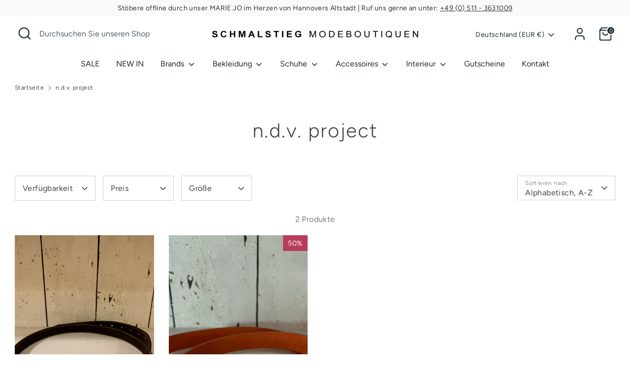

--- FILE ---
content_type: text/html; charset=utf-8
request_url: https://www.schmalstieg-modeboutiquen.de/collections/vendors?q=n.d.v.%20project
body_size: 26613
content:
<!doctype html>
<html class="no-js supports-no-cookies" lang="de">
<head>
  <!-- Boost 6.1.0 -->
  <meta charset="utf-8" />
<meta name="viewport" content="width=device-width,initial-scale=1.0" />
<meta http-equiv="X-UA-Compatible" content="IE=edge">

<link rel="preconnect" href="https://cdn.shopify.com" crossorigin>
<link rel="preconnect" href="https://fonts.shopify.com" crossorigin>
<link rel="preconnect" href="https://monorail-edge.shopifysvc.com"><link rel="preload" as="font" href="//www.schmalstieg-modeboutiquen.de/cdn/fonts/figtree/figtree_n4.3c0838aba1701047e60be6a99a1b0a40ce9b8419.woff2" type="font/woff2" crossorigin><link rel="preload" as="font" href="//www.schmalstieg-modeboutiquen.de/cdn/fonts/figtree/figtree_n4.3c0838aba1701047e60be6a99a1b0a40ce9b8419.woff2" type="font/woff2" crossorigin><link rel="preload" as="font" href="//www.schmalstieg-modeboutiquen.de/cdn/fonts/figtree/figtree_n3.e4cc0323f8b9feb279bf6ced9d868d88ce80289f.woff2" type="font/woff2" crossorigin><link rel="preload" as="font" href="//www.schmalstieg-modeboutiquen.de/cdn/fonts/poppins/poppins_n5.ad5b4b72b59a00358afc706450c864c3c8323842.woff2" type="font/woff2" crossorigin><link rel="preload" href="//www.schmalstieg-modeboutiquen.de/cdn/shop/t/13/assets/vendor.min.js?v=67207134794593361361700128763" as="script">
<link rel="preload" href="//www.schmalstieg-modeboutiquen.de/cdn/shop/t/13/assets/theme.js?v=160128600729909535261700128763" as="script"><link rel="canonical" href="https://www.schmalstieg-modeboutiquen.de/collections/vendors?q=n.d.v.+project" />

  
  <title>
    n.d.v. project
    
    
    
      &ndash; Schmalstieg Modeboutiquen
    
  </title>

  <meta property="og:site_name" content="Schmalstieg Modeboutiquen">
<meta property="og:url" content="https://www.schmalstieg-modeboutiquen.de/collections/vendors?q=n.d.v.+project">
<meta property="og:title" content="n.d.v. project">
<meta property="og:type" content="product.group">
<meta property="og:description" content="Mode, Fashion, Bekleidung, Accessoires, Inhaber, Einzelhandel, Outfit, Beratung, Marie Jo"><meta name="twitter:card" content="summary_large_image">
<meta name="twitter:title" content="n.d.v. project">
<meta name="twitter:description" content="Mode, Fashion, Bekleidung, Accessoires, Inhaber, Einzelhandel, Outfit, Beratung, Marie Jo">

<style>
    @font-face {
  font-family: Poppins;
  font-weight: 500;
  font-style: normal;
  font-display: fallback;
  src: url("//www.schmalstieg-modeboutiquen.de/cdn/fonts/poppins/poppins_n5.ad5b4b72b59a00358afc706450c864c3c8323842.woff2") format("woff2"),
       url("//www.schmalstieg-modeboutiquen.de/cdn/fonts/poppins/poppins_n5.33757fdf985af2d24b32fcd84c9a09224d4b2c39.woff") format("woff");
}

    @font-face {
  font-family: Figtree;
  font-weight: 300;
  font-style: normal;
  font-display: fallback;
  src: url("//www.schmalstieg-modeboutiquen.de/cdn/fonts/figtree/figtree_n3.e4cc0323f8b9feb279bf6ced9d868d88ce80289f.woff2") format("woff2"),
       url("//www.schmalstieg-modeboutiquen.de/cdn/fonts/figtree/figtree_n3.db79ac3fb83d054d99bd79fccf8e8782b5cf449e.woff") format("woff");
}

    @font-face {
  font-family: Figtree;
  font-weight: 400;
  font-style: normal;
  font-display: fallback;
  src: url("//www.schmalstieg-modeboutiquen.de/cdn/fonts/figtree/figtree_n4.3c0838aba1701047e60be6a99a1b0a40ce9b8419.woff2") format("woff2"),
       url("//www.schmalstieg-modeboutiquen.de/cdn/fonts/figtree/figtree_n4.c0575d1db21fc3821f17fd6617d3dee552312137.woff") format("woff");
}

    @font-face {
  font-family: Figtree;
  font-weight: 700;
  font-style: normal;
  font-display: fallback;
  src: url("//www.schmalstieg-modeboutiquen.de/cdn/fonts/figtree/figtree_n7.2fd9bfe01586148e644724096c9d75e8c7a90e55.woff2") format("woff2"),
       url("//www.schmalstieg-modeboutiquen.de/cdn/fonts/figtree/figtree_n7.ea05de92d862f9594794ab281c4c3a67501ef5fc.woff") format("woff");
}

    @font-face {
  font-family: Figtree;
  font-weight: 400;
  font-style: italic;
  font-display: fallback;
  src: url("//www.schmalstieg-modeboutiquen.de/cdn/fonts/figtree/figtree_i4.89f7a4275c064845c304a4cf8a4a586060656db2.woff2") format("woff2"),
       url("//www.schmalstieg-modeboutiquen.de/cdn/fonts/figtree/figtree_i4.6f955aaaafc55a22ffc1f32ecf3756859a5ad3e2.woff") format("woff");
}

    @font-face {
  font-family: Figtree;
  font-weight: 700;
  font-style: italic;
  font-display: fallback;
  src: url("//www.schmalstieg-modeboutiquen.de/cdn/fonts/figtree/figtree_i7.06add7096a6f2ab742e09ec7e498115904eda1fe.woff2") format("woff2"),
       url("//www.schmalstieg-modeboutiquen.de/cdn/fonts/figtree/figtree_i7.ee584b5fcaccdbb5518c0228158941f8df81b101.woff") format("woff");
}

    @font-face {
  font-family: Figtree;
  font-weight: 400;
  font-style: normal;
  font-display: fallback;
  src: url("//www.schmalstieg-modeboutiquen.de/cdn/fonts/figtree/figtree_n4.3c0838aba1701047e60be6a99a1b0a40ce9b8419.woff2") format("woff2"),
       url("//www.schmalstieg-modeboutiquen.de/cdn/fonts/figtree/figtree_n4.c0575d1db21fc3821f17fd6617d3dee552312137.woff") format("woff");
}

  </style>

  <link href="//www.schmalstieg-modeboutiquen.de/cdn/shop/t/13/assets/styles.css?v=134690560198366913301759336187" rel="stylesheet" type="text/css" media="all" />
<script>
    document.documentElement.className = document.documentElement.className.replace('no-js', 'js');
    window.theme = window.theme || {};
    window.slate = window.slate || {};
    theme.moneyFormatWithCodeForProductsPreference = "€ {{amount_with_comma_separator}}";
    theme.moneyFormatWithCodeForCartPreference = "€ {{amount_with_comma_separator}}";
    theme.moneyFormat = "€ {{amount_with_comma_separator}}";
    theme.strings = {
      addToCart: "In den Warenkorb",
      unavailable: "Nicht verfügbar",
      addressError: "Kann die Adresse nicht finden",
      addressNoResults: "Keine Ergebnisse für diese Adresse",
      addressQueryLimit: "Sie haben die Google- API-Nutzungsgrenze überschritten. Betrachten wir zu einem \u003ca href=\"https:\/\/developers.google.com\/maps\/premium\/usage-limits\"\u003ePremium-Paket\u003c\/a\u003e zu aktualisieren.",
      authError: "Es gab ein Problem bei Google Maps Konto zu authentifizieren.",
      addingToCart: "Hinzufügen",
      addedToCart: "Hinzugefügt",
      productPreorder: "Vorbestellung",
      addedToCartPopupTitle: "Hinzugefügt:",
      addedToCartPopupItems: "Menge",
      addedToCartPopupSubtotal: "Zwischensumme",
      addedToCartPopupGoToCart: "Zur Kasse",
      cartTermsNotChecked: "Sie müssen den Nutzungsbedingungen zustimmen, bevor Sie fortfahren.",
      searchLoading: "die Beladung",
      searchMoreResults: "Alle Ergebnisse anzeigen",
      searchNoResults: "Keine Ergebnisse",
      priceFrom: "Von",
      quantityTooHigh: "Sie können nur [[ quantity ]] in Ihrem Einkaufswagen haben",
      onSale: "50%",
      soldOut: "Sold Out",
      in_stock: "Auf Lager",
      low_stock: "Begrenzter Vorrat",
      only_x_left: "[[ quantity ]] auf Lager",
      single_unit_available: "1 Einheit verfügbar",
      x_units_available: "[[ quantity ]] Einheiten verfügbar",
      unitPriceSeparator: " \/ ",
      close: "Schließen",
      cart_shipping_calculator_hide_calculator: "Versandrechner ausblenden",
      cart_shipping_calculator_title: "Erhalten Sie Versandkostenschätzungen",
      cart_general_hide_note: "Anweisungen für selle versteckenr",
      cart_general_show_note: "Fügen Sie Anweisungen für den Verkäufer hinzu",
      previous: "Bisherige",
      next: "Nächster"
    };
    theme.routes = {
      account_login_url: '/account/login',
      account_register_url: '/account/register',
      account_addresses_url: '/account/addresses',
      search_url: '/search',
      cart_url: '/cart',
      cart_add_url: '/cart/add',
      cart_change_url: '/cart/change',
      product_recommendations_url: '/recommendations/products'
    };
    theme.settings = {
      dynamicQtyOpts: true,
      saleLabelEnabled: true,
      soldLabelEnabled: true,
      onAddToCart: "ajax"
    };
  </script><script>window.performance && window.performance.mark && window.performance.mark('shopify.content_for_header.start');</script><meta id="shopify-digital-wallet" name="shopify-digital-wallet" content="/35981852808/digital_wallets/dialog">
<meta name="shopify-checkout-api-token" content="efa1b2766c889c482378d34af52fe1e8">
<meta id="in-context-paypal-metadata" data-shop-id="35981852808" data-venmo-supported="false" data-environment="production" data-locale="de_DE" data-paypal-v4="true" data-currency="EUR">
<script async="async" src="/checkouts/internal/preloads.js?locale=de-DE"></script>
<script id="shopify-features" type="application/json">{"accessToken":"efa1b2766c889c482378d34af52fe1e8","betas":["rich-media-storefront-analytics"],"domain":"www.schmalstieg-modeboutiquen.de","predictiveSearch":true,"shopId":35981852808,"locale":"de"}</script>
<script>var Shopify = Shopify || {};
Shopify.shop = "schmalstieg-modeboutiquen.myshopify.com";
Shopify.locale = "de";
Shopify.currency = {"active":"EUR","rate":"1.0"};
Shopify.country = "DE";
Shopify.theme = {"name":"Aktualisierte Kopie von Kopie von 06 November 2023","id":145269293321,"schema_name":"Boost","schema_version":"6.1.0","theme_store_id":863,"role":"main"};
Shopify.theme.handle = "null";
Shopify.theme.style = {"id":null,"handle":null};
Shopify.cdnHost = "www.schmalstieg-modeboutiquen.de/cdn";
Shopify.routes = Shopify.routes || {};
Shopify.routes.root = "/";</script>
<script type="module">!function(o){(o.Shopify=o.Shopify||{}).modules=!0}(window);</script>
<script>!function(o){function n(){var o=[];function n(){o.push(Array.prototype.slice.apply(arguments))}return n.q=o,n}var t=o.Shopify=o.Shopify||{};t.loadFeatures=n(),t.autoloadFeatures=n()}(window);</script>
<script id="shop-js-analytics" type="application/json">{"pageType":"collection"}</script>
<script defer="defer" async type="module" src="//www.schmalstieg-modeboutiquen.de/cdn/shopifycloud/shop-js/modules/v2/client.init-shop-cart-sync_KNlu3ypL.de.esm.js"></script>
<script defer="defer" async type="module" src="//www.schmalstieg-modeboutiquen.de/cdn/shopifycloud/shop-js/modules/v2/chunk.common_SKKNcA3B.esm.js"></script>
<script type="module">
  await import("//www.schmalstieg-modeboutiquen.de/cdn/shopifycloud/shop-js/modules/v2/client.init-shop-cart-sync_KNlu3ypL.de.esm.js");
await import("//www.schmalstieg-modeboutiquen.de/cdn/shopifycloud/shop-js/modules/v2/chunk.common_SKKNcA3B.esm.js");

  window.Shopify.SignInWithShop?.initShopCartSync?.({"fedCMEnabled":true,"windoidEnabled":true});

</script>
<script>(function() {
  var isLoaded = false;
  function asyncLoad() {
    if (isLoaded) return;
    isLoaded = true;
    var urls = ["https:\/\/chimpstatic.com\/mcjs-connected\/js\/users\/110bb73931c155d41ba61809b\/3ff2b6fa784590dcb77c0692e.js?shop=schmalstieg-modeboutiquen.myshopify.com","https:\/\/cdn.nfcube.com\/instafeed-bcf1e027f6d037ef60db1c7b9b1ebc3a.js?shop=schmalstieg-modeboutiquen.myshopify.com"];
    for (var i = 0; i < urls.length; i++) {
      var s = document.createElement('script');
      s.type = 'text/javascript';
      s.async = true;
      s.src = urls[i];
      var x = document.getElementsByTagName('script')[0];
      x.parentNode.insertBefore(s, x);
    }
  };
  if(window.attachEvent) {
    window.attachEvent('onload', asyncLoad);
  } else {
    window.addEventListener('load', asyncLoad, false);
  }
})();</script>
<script id="__st">var __st={"a":35981852808,"offset":3600,"reqid":"a5b251ce-4289-42d2-9ff9-96318aa67621-1767200753","pageurl":"www.schmalstieg-modeboutiquen.de\/collections\/vendors?q=n.d.v.%20project","u":"a5c7e069c22f","p":"vendors"};</script>
<script>window.ShopifyPaypalV4VisibilityTracking = true;</script>
<script id="captcha-bootstrap">!function(){'use strict';const t='contact',e='account',n='new_comment',o=[[t,t],['blogs',n],['comments',n],[t,'customer']],c=[[e,'customer_login'],[e,'guest_login'],[e,'recover_customer_password'],[e,'create_customer']],r=t=>t.map((([t,e])=>`form[action*='/${t}']:not([data-nocaptcha='true']) input[name='form_type'][value='${e}']`)).join(','),a=t=>()=>t?[...document.querySelectorAll(t)].map((t=>t.form)):[];function s(){const t=[...o],e=r(t);return a(e)}const i='password',u='form_key',d=['recaptcha-v3-token','g-recaptcha-response','h-captcha-response',i],f=()=>{try{return window.sessionStorage}catch{return}},m='__shopify_v',_=t=>t.elements[u];function p(t,e,n=!1){try{const o=window.sessionStorage,c=JSON.parse(o.getItem(e)),{data:r}=function(t){const{data:e,action:n}=t;return t[m]||n?{data:e,action:n}:{data:t,action:n}}(c);for(const[e,n]of Object.entries(r))t.elements[e]&&(t.elements[e].value=n);n&&o.removeItem(e)}catch(o){console.error('form repopulation failed',{error:o})}}const l='form_type',E='cptcha';function T(t){t.dataset[E]=!0}const w=window,h=w.document,L='Shopify',v='ce_forms',y='captcha';let A=!1;((t,e)=>{const n=(g='f06e6c50-85a8-45c8-87d0-21a2b65856fe',I='https://cdn.shopify.com/shopifycloud/storefront-forms-hcaptcha/ce_storefront_forms_captcha_hcaptcha.v1.5.2.iife.js',D={infoText:'Durch hCaptcha geschützt',privacyText:'Datenschutz',termsText:'Allgemeine Geschäftsbedingungen'},(t,e,n)=>{const o=w[L][v],c=o.bindForm;if(c)return c(t,g,e,D).then(n);var r;o.q.push([[t,g,e,D],n]),r=I,A||(h.body.append(Object.assign(h.createElement('script'),{id:'captcha-provider',async:!0,src:r})),A=!0)});var g,I,D;w[L]=w[L]||{},w[L][v]=w[L][v]||{},w[L][v].q=[],w[L][y]=w[L][y]||{},w[L][y].protect=function(t,e){n(t,void 0,e),T(t)},Object.freeze(w[L][y]),function(t,e,n,w,h,L){const[v,y,A,g]=function(t,e,n){const i=e?o:[],u=t?c:[],d=[...i,...u],f=r(d),m=r(i),_=r(d.filter((([t,e])=>n.includes(e))));return[a(f),a(m),a(_),s()]}(w,h,L),I=t=>{const e=t.target;return e instanceof HTMLFormElement?e:e&&e.form},D=t=>v().includes(t);t.addEventListener('submit',(t=>{const e=I(t);if(!e)return;const n=D(e)&&!e.dataset.hcaptchaBound&&!e.dataset.recaptchaBound,o=_(e),c=g().includes(e)&&(!o||!o.value);(n||c)&&t.preventDefault(),c&&!n&&(function(t){try{if(!f())return;!function(t){const e=f();if(!e)return;const n=_(t);if(!n)return;const o=n.value;o&&e.removeItem(o)}(t);const e=Array.from(Array(32),(()=>Math.random().toString(36)[2])).join('');!function(t,e){_(t)||t.append(Object.assign(document.createElement('input'),{type:'hidden',name:u})),t.elements[u].value=e}(t,e),function(t,e){const n=f();if(!n)return;const o=[...t.querySelectorAll(`input[type='${i}']`)].map((({name:t})=>t)),c=[...d,...o],r={};for(const[a,s]of new FormData(t).entries())c.includes(a)||(r[a]=s);n.setItem(e,JSON.stringify({[m]:1,action:t.action,data:r}))}(t,e)}catch(e){console.error('failed to persist form',e)}}(e),e.submit())}));const S=(t,e)=>{t&&!t.dataset[E]&&(n(t,e.some((e=>e===t))),T(t))};for(const o of['focusin','change'])t.addEventListener(o,(t=>{const e=I(t);D(e)&&S(e,y())}));const B=e.get('form_key'),M=e.get(l),P=B&&M;t.addEventListener('DOMContentLoaded',(()=>{const t=y();if(P)for(const e of t)e.elements[l].value===M&&p(e,B);[...new Set([...A(),...v().filter((t=>'true'===t.dataset.shopifyCaptcha))])].forEach((e=>S(e,t)))}))}(h,new URLSearchParams(w.location.search),n,t,e,['guest_login'])})(!0,!0)}();</script>
<script integrity="sha256-4kQ18oKyAcykRKYeNunJcIwy7WH5gtpwJnB7kiuLZ1E=" data-source-attribution="shopify.loadfeatures" defer="defer" src="//www.schmalstieg-modeboutiquen.de/cdn/shopifycloud/storefront/assets/storefront/load_feature-a0a9edcb.js" crossorigin="anonymous"></script>
<script data-source-attribution="shopify.dynamic_checkout.dynamic.init">var Shopify=Shopify||{};Shopify.PaymentButton=Shopify.PaymentButton||{isStorefrontPortableWallets:!0,init:function(){window.Shopify.PaymentButton.init=function(){};var t=document.createElement("script");t.src="https://www.schmalstieg-modeboutiquen.de/cdn/shopifycloud/portable-wallets/latest/portable-wallets.de.js",t.type="module",document.head.appendChild(t)}};
</script>
<script data-source-attribution="shopify.dynamic_checkout.buyer_consent">
  function portableWalletsHideBuyerConsent(e){var t=document.getElementById("shopify-buyer-consent"),n=document.getElementById("shopify-subscription-policy-button");t&&n&&(t.classList.add("hidden"),t.setAttribute("aria-hidden","true"),n.removeEventListener("click",e))}function portableWalletsShowBuyerConsent(e){var t=document.getElementById("shopify-buyer-consent"),n=document.getElementById("shopify-subscription-policy-button");t&&n&&(t.classList.remove("hidden"),t.removeAttribute("aria-hidden"),n.addEventListener("click",e))}window.Shopify?.PaymentButton&&(window.Shopify.PaymentButton.hideBuyerConsent=portableWalletsHideBuyerConsent,window.Shopify.PaymentButton.showBuyerConsent=portableWalletsShowBuyerConsent);
</script>
<script data-source-attribution="shopify.dynamic_checkout.cart.bootstrap">document.addEventListener("DOMContentLoaded",(function(){function t(){return document.querySelector("shopify-accelerated-checkout-cart, shopify-accelerated-checkout")}if(t())Shopify.PaymentButton.init();else{new MutationObserver((function(e,n){t()&&(Shopify.PaymentButton.init(),n.disconnect())})).observe(document.body,{childList:!0,subtree:!0})}}));
</script>
<script id='scb4127' type='text/javascript' async='' src='https://www.schmalstieg-modeboutiquen.de/cdn/shopifycloud/privacy-banner/storefront-banner.js'></script><link id="shopify-accelerated-checkout-styles" rel="stylesheet" media="screen" href="https://www.schmalstieg-modeboutiquen.de/cdn/shopifycloud/portable-wallets/latest/accelerated-checkout-backwards-compat.css" crossorigin="anonymous">
<style id="shopify-accelerated-checkout-cart">
        #shopify-buyer-consent {
  margin-top: 1em;
  display: inline-block;
  width: 100%;
}

#shopify-buyer-consent.hidden {
  display: none;
}

#shopify-subscription-policy-button {
  background: none;
  border: none;
  padding: 0;
  text-decoration: underline;
  font-size: inherit;
  cursor: pointer;
}

#shopify-subscription-policy-button::before {
  box-shadow: none;
}

      </style>

<script>window.performance && window.performance.mark && window.performance.mark('shopify.content_for_header.end');</script>
<link href="https://monorail-edge.shopifysvc.com" rel="dns-prefetch">
<script>(function(){if ("sendBeacon" in navigator && "performance" in window) {try {var session_token_from_headers = performance.getEntriesByType('navigation')[0].serverTiming.find(x => x.name == '_s').description;} catch {var session_token_from_headers = undefined;}var session_cookie_matches = document.cookie.match(/_shopify_s=([^;]*)/);var session_token_from_cookie = session_cookie_matches && session_cookie_matches.length === 2 ? session_cookie_matches[1] : "";var session_token = session_token_from_headers || session_token_from_cookie || "";function handle_abandonment_event(e) {var entries = performance.getEntries().filter(function(entry) {return /monorail-edge.shopifysvc.com/.test(entry.name);});if (!window.abandonment_tracked && entries.length === 0) {window.abandonment_tracked = true;var currentMs = Date.now();var navigation_start = performance.timing.navigationStart;var payload = {shop_id: 35981852808,url: window.location.href,navigation_start,duration: currentMs - navigation_start,session_token,page_type: "collection"};window.navigator.sendBeacon("https://monorail-edge.shopifysvc.com/v1/produce", JSON.stringify({schema_id: "online_store_buyer_site_abandonment/1.1",payload: payload,metadata: {event_created_at_ms: currentMs,event_sent_at_ms: currentMs}}));}}window.addEventListener('pagehide', handle_abandonment_event);}}());</script>
<script id="web-pixels-manager-setup">(function e(e,d,r,n,o){if(void 0===o&&(o={}),!Boolean(null===(a=null===(i=window.Shopify)||void 0===i?void 0:i.analytics)||void 0===a?void 0:a.replayQueue)){var i,a;window.Shopify=window.Shopify||{};var t=window.Shopify;t.analytics=t.analytics||{};var s=t.analytics;s.replayQueue=[],s.publish=function(e,d,r){return s.replayQueue.push([e,d,r]),!0};try{self.performance.mark("wpm:start")}catch(e){}var l=function(){var e={modern:/Edge?\/(1{2}[4-9]|1[2-9]\d|[2-9]\d{2}|\d{4,})\.\d+(\.\d+|)|Firefox\/(1{2}[4-9]|1[2-9]\d|[2-9]\d{2}|\d{4,})\.\d+(\.\d+|)|Chrom(ium|e)\/(9{2}|\d{3,})\.\d+(\.\d+|)|(Maci|X1{2}).+ Version\/(15\.\d+|(1[6-9]|[2-9]\d|\d{3,})\.\d+)([,.]\d+|)( \(\w+\)|)( Mobile\/\w+|) Safari\/|Chrome.+OPR\/(9{2}|\d{3,})\.\d+\.\d+|(CPU[ +]OS|iPhone[ +]OS|CPU[ +]iPhone|CPU IPhone OS|CPU iPad OS)[ +]+(15[._]\d+|(1[6-9]|[2-9]\d|\d{3,})[._]\d+)([._]\d+|)|Android:?[ /-](13[3-9]|1[4-9]\d|[2-9]\d{2}|\d{4,})(\.\d+|)(\.\d+|)|Android.+Firefox\/(13[5-9]|1[4-9]\d|[2-9]\d{2}|\d{4,})\.\d+(\.\d+|)|Android.+Chrom(ium|e)\/(13[3-9]|1[4-9]\d|[2-9]\d{2}|\d{4,})\.\d+(\.\d+|)|SamsungBrowser\/([2-9]\d|\d{3,})\.\d+/,legacy:/Edge?\/(1[6-9]|[2-9]\d|\d{3,})\.\d+(\.\d+|)|Firefox\/(5[4-9]|[6-9]\d|\d{3,})\.\d+(\.\d+|)|Chrom(ium|e)\/(5[1-9]|[6-9]\d|\d{3,})\.\d+(\.\d+|)([\d.]+$|.*Safari\/(?![\d.]+ Edge\/[\d.]+$))|(Maci|X1{2}).+ Version\/(10\.\d+|(1[1-9]|[2-9]\d|\d{3,})\.\d+)([,.]\d+|)( \(\w+\)|)( Mobile\/\w+|) Safari\/|Chrome.+OPR\/(3[89]|[4-9]\d|\d{3,})\.\d+\.\d+|(CPU[ +]OS|iPhone[ +]OS|CPU[ +]iPhone|CPU IPhone OS|CPU iPad OS)[ +]+(10[._]\d+|(1[1-9]|[2-9]\d|\d{3,})[._]\d+)([._]\d+|)|Android:?[ /-](13[3-9]|1[4-9]\d|[2-9]\d{2}|\d{4,})(\.\d+|)(\.\d+|)|Mobile Safari.+OPR\/([89]\d|\d{3,})\.\d+\.\d+|Android.+Firefox\/(13[5-9]|1[4-9]\d|[2-9]\d{2}|\d{4,})\.\d+(\.\d+|)|Android.+Chrom(ium|e)\/(13[3-9]|1[4-9]\d|[2-9]\d{2}|\d{4,})\.\d+(\.\d+|)|Android.+(UC? ?Browser|UCWEB|U3)[ /]?(15\.([5-9]|\d{2,})|(1[6-9]|[2-9]\d|\d{3,})\.\d+)\.\d+|SamsungBrowser\/(5\.\d+|([6-9]|\d{2,})\.\d+)|Android.+MQ{2}Browser\/(14(\.(9|\d{2,})|)|(1[5-9]|[2-9]\d|\d{3,})(\.\d+|))(\.\d+|)|K[Aa][Ii]OS\/(3\.\d+|([4-9]|\d{2,})\.\d+)(\.\d+|)/},d=e.modern,r=e.legacy,n=navigator.userAgent;return n.match(d)?"modern":n.match(r)?"legacy":"unknown"}(),u="modern"===l?"modern":"legacy",c=(null!=n?n:{modern:"",legacy:""})[u],f=function(e){return[e.baseUrl,"/wpm","/b",e.hashVersion,"modern"===e.buildTarget?"m":"l",".js"].join("")}({baseUrl:d,hashVersion:r,buildTarget:u}),m=function(e){var d=e.version,r=e.bundleTarget,n=e.surface,o=e.pageUrl,i=e.monorailEndpoint;return{emit:function(e){var a=e.status,t=e.errorMsg,s=(new Date).getTime(),l=JSON.stringify({metadata:{event_sent_at_ms:s},events:[{schema_id:"web_pixels_manager_load/3.1",payload:{version:d,bundle_target:r,page_url:o,status:a,surface:n,error_msg:t},metadata:{event_created_at_ms:s}}]});if(!i)return console&&console.warn&&console.warn("[Web Pixels Manager] No Monorail endpoint provided, skipping logging."),!1;try{return self.navigator.sendBeacon.bind(self.navigator)(i,l)}catch(e){}var u=new XMLHttpRequest;try{return u.open("POST",i,!0),u.setRequestHeader("Content-Type","text/plain"),u.send(l),!0}catch(e){return console&&console.warn&&console.warn("[Web Pixels Manager] Got an unhandled error while logging to Monorail."),!1}}}}({version:r,bundleTarget:l,surface:e.surface,pageUrl:self.location.href,monorailEndpoint:e.monorailEndpoint});try{o.browserTarget=l,function(e){var d=e.src,r=e.async,n=void 0===r||r,o=e.onload,i=e.onerror,a=e.sri,t=e.scriptDataAttributes,s=void 0===t?{}:t,l=document.createElement("script"),u=document.querySelector("head"),c=document.querySelector("body");if(l.async=n,l.src=d,a&&(l.integrity=a,l.crossOrigin="anonymous"),s)for(var f in s)if(Object.prototype.hasOwnProperty.call(s,f))try{l.dataset[f]=s[f]}catch(e){}if(o&&l.addEventListener("load",o),i&&l.addEventListener("error",i),u)u.appendChild(l);else{if(!c)throw new Error("Did not find a head or body element to append the script");c.appendChild(l)}}({src:f,async:!0,onload:function(){if(!function(){var e,d;return Boolean(null===(d=null===(e=window.Shopify)||void 0===e?void 0:e.analytics)||void 0===d?void 0:d.initialized)}()){var d=window.webPixelsManager.init(e)||void 0;if(d){var r=window.Shopify.analytics;r.replayQueue.forEach((function(e){var r=e[0],n=e[1],o=e[2];d.publishCustomEvent(r,n,o)})),r.replayQueue=[],r.publish=d.publishCustomEvent,r.visitor=d.visitor,r.initialized=!0}}},onerror:function(){return m.emit({status:"failed",errorMsg:"".concat(f," has failed to load")})},sri:function(e){var d=/^sha384-[A-Za-z0-9+/=]+$/;return"string"==typeof e&&d.test(e)}(c)?c:"",scriptDataAttributes:o}),m.emit({status:"loading"})}catch(e){m.emit({status:"failed",errorMsg:(null==e?void 0:e.message)||"Unknown error"})}}})({shopId: 35981852808,storefrontBaseUrl: "https://www.schmalstieg-modeboutiquen.de",extensionsBaseUrl: "https://extensions.shopifycdn.com/cdn/shopifycloud/web-pixels-manager",monorailEndpoint: "https://monorail-edge.shopifysvc.com/unstable/produce_batch",surface: "storefront-renderer",enabledBetaFlags: ["2dca8a86","a0d5f9d2"],webPixelsConfigList: [{"id":"shopify-app-pixel","configuration":"{}","eventPayloadVersion":"v1","runtimeContext":"STRICT","scriptVersion":"0450","apiClientId":"shopify-pixel","type":"APP","privacyPurposes":["ANALYTICS","MARKETING"]},{"id":"shopify-custom-pixel","eventPayloadVersion":"v1","runtimeContext":"LAX","scriptVersion":"0450","apiClientId":"shopify-pixel","type":"CUSTOM","privacyPurposes":["ANALYTICS","MARKETING"]}],isMerchantRequest: false,initData: {"shop":{"name":"Schmalstieg Modeboutiquen","paymentSettings":{"currencyCode":"EUR"},"myshopifyDomain":"schmalstieg-modeboutiquen.myshopify.com","countryCode":"DE","storefrontUrl":"https:\/\/www.schmalstieg-modeboutiquen.de"},"customer":null,"cart":null,"checkout":null,"productVariants":[],"purchasingCompany":null},},"https://www.schmalstieg-modeboutiquen.de/cdn","da62cc92w68dfea28pcf9825a4m392e00d0",{"modern":"","legacy":""},{"shopId":"35981852808","storefrontBaseUrl":"https:\/\/www.schmalstieg-modeboutiquen.de","extensionBaseUrl":"https:\/\/extensions.shopifycdn.com\/cdn\/shopifycloud\/web-pixels-manager","surface":"storefront-renderer","enabledBetaFlags":"[\"2dca8a86\", \"a0d5f9d2\"]","isMerchantRequest":"false","hashVersion":"da62cc92w68dfea28pcf9825a4m392e00d0","publish":"custom","events":"[[\"page_viewed\",{}]]"});</script><script>
  window.ShopifyAnalytics = window.ShopifyAnalytics || {};
  window.ShopifyAnalytics.meta = window.ShopifyAnalytics.meta || {};
  window.ShopifyAnalytics.meta.currency = 'EUR';
  var meta = {"page":{"pageType":"vendors","requestId":"a5b251ce-4289-42d2-9ff9-96318aa67621-1767200753"}};
  for (var attr in meta) {
    window.ShopifyAnalytics.meta[attr] = meta[attr];
  }
</script>
<script class="analytics">
  (function () {
    var customDocumentWrite = function(content) {
      var jquery = null;

      if (window.jQuery) {
        jquery = window.jQuery;
      } else if (window.Checkout && window.Checkout.$) {
        jquery = window.Checkout.$;
      }

      if (jquery) {
        jquery('body').append(content);
      }
    };

    var hasLoggedConversion = function(token) {
      if (token) {
        return document.cookie.indexOf('loggedConversion=' + token) !== -1;
      }
      return false;
    }

    var setCookieIfConversion = function(token) {
      if (token) {
        var twoMonthsFromNow = new Date(Date.now());
        twoMonthsFromNow.setMonth(twoMonthsFromNow.getMonth() + 2);

        document.cookie = 'loggedConversion=' + token + '; expires=' + twoMonthsFromNow;
      }
    }

    var trekkie = window.ShopifyAnalytics.lib = window.trekkie = window.trekkie || [];
    if (trekkie.integrations) {
      return;
    }
    trekkie.methods = [
      'identify',
      'page',
      'ready',
      'track',
      'trackForm',
      'trackLink'
    ];
    trekkie.factory = function(method) {
      return function() {
        var args = Array.prototype.slice.call(arguments);
        args.unshift(method);
        trekkie.push(args);
        return trekkie;
      };
    };
    for (var i = 0; i < trekkie.methods.length; i++) {
      var key = trekkie.methods[i];
      trekkie[key] = trekkie.factory(key);
    }
    trekkie.load = function(config) {
      trekkie.config = config || {};
      trekkie.config.initialDocumentCookie = document.cookie;
      var first = document.getElementsByTagName('script')[0];
      var script = document.createElement('script');
      script.type = 'text/javascript';
      script.onerror = function(e) {
        var scriptFallback = document.createElement('script');
        scriptFallback.type = 'text/javascript';
        scriptFallback.onerror = function(error) {
                var Monorail = {
      produce: function produce(monorailDomain, schemaId, payload) {
        var currentMs = new Date().getTime();
        var event = {
          schema_id: schemaId,
          payload: payload,
          metadata: {
            event_created_at_ms: currentMs,
            event_sent_at_ms: currentMs
          }
        };
        return Monorail.sendRequest("https://" + monorailDomain + "/v1/produce", JSON.stringify(event));
      },
      sendRequest: function sendRequest(endpointUrl, payload) {
        // Try the sendBeacon API
        if (window && window.navigator && typeof window.navigator.sendBeacon === 'function' && typeof window.Blob === 'function' && !Monorail.isIos12()) {
          var blobData = new window.Blob([payload], {
            type: 'text/plain'
          });

          if (window.navigator.sendBeacon(endpointUrl, blobData)) {
            return true;
          } // sendBeacon was not successful

        } // XHR beacon

        var xhr = new XMLHttpRequest();

        try {
          xhr.open('POST', endpointUrl);
          xhr.setRequestHeader('Content-Type', 'text/plain');
          xhr.send(payload);
        } catch (e) {
          console.log(e);
        }

        return false;
      },
      isIos12: function isIos12() {
        return window.navigator.userAgent.lastIndexOf('iPhone; CPU iPhone OS 12_') !== -1 || window.navigator.userAgent.lastIndexOf('iPad; CPU OS 12_') !== -1;
      }
    };
    Monorail.produce('monorail-edge.shopifysvc.com',
      'trekkie_storefront_load_errors/1.1',
      {shop_id: 35981852808,
      theme_id: 145269293321,
      app_name: "storefront",
      context_url: window.location.href,
      source_url: "//www.schmalstieg-modeboutiquen.de/cdn/s/trekkie.storefront.8f32c7f0b513e73f3235c26245676203e1209161.min.js"});

        };
        scriptFallback.async = true;
        scriptFallback.src = '//www.schmalstieg-modeboutiquen.de/cdn/s/trekkie.storefront.8f32c7f0b513e73f3235c26245676203e1209161.min.js';
        first.parentNode.insertBefore(scriptFallback, first);
      };
      script.async = true;
      script.src = '//www.schmalstieg-modeboutiquen.de/cdn/s/trekkie.storefront.8f32c7f0b513e73f3235c26245676203e1209161.min.js';
      first.parentNode.insertBefore(script, first);
    };
    trekkie.load(
      {"Trekkie":{"appName":"storefront","development":false,"defaultAttributes":{"shopId":35981852808,"isMerchantRequest":null,"themeId":145269293321,"themeCityHash":"5792334789082735006","contentLanguage":"de","currency":"EUR","eventMetadataId":"3203e79a-75d4-4f4a-b435-c48383887b78"},"isServerSideCookieWritingEnabled":true,"monorailRegion":"shop_domain","enabledBetaFlags":["65f19447"]},"Session Attribution":{},"S2S":{"facebookCapiEnabled":false,"source":"trekkie-storefront-renderer","apiClientId":580111}}
    );

    var loaded = false;
    trekkie.ready(function() {
      if (loaded) return;
      loaded = true;

      window.ShopifyAnalytics.lib = window.trekkie;

      var originalDocumentWrite = document.write;
      document.write = customDocumentWrite;
      try { window.ShopifyAnalytics.merchantGoogleAnalytics.call(this); } catch(error) {};
      document.write = originalDocumentWrite;

      window.ShopifyAnalytics.lib.page(null,{"pageType":"vendors","requestId":"a5b251ce-4289-42d2-9ff9-96318aa67621-1767200753","shopifyEmitted":true});

      var match = window.location.pathname.match(/checkouts\/(.+)\/(thank_you|post_purchase)/)
      var token = match? match[1]: undefined;
      if (!hasLoggedConversion(token)) {
        setCookieIfConversion(token);
        
      }
    });


        var eventsListenerScript = document.createElement('script');
        eventsListenerScript.async = true;
        eventsListenerScript.src = "//www.schmalstieg-modeboutiquen.de/cdn/shopifycloud/storefront/assets/shop_events_listener-3da45d37.js";
        document.getElementsByTagName('head')[0].appendChild(eventsListenerScript);

})();</script>
<script
  defer
  src="https://www.schmalstieg-modeboutiquen.de/cdn/shopifycloud/perf-kit/shopify-perf-kit-2.1.2.min.js"
  data-application="storefront-renderer"
  data-shop-id="35981852808"
  data-render-region="gcp-us-east1"
  data-page-type="collection"
  data-theme-instance-id="145269293321"
  data-theme-name="Boost"
  data-theme-version="6.1.0"
  data-monorail-region="shop_domain"
  data-resource-timing-sampling-rate="10"
  data-shs="true"
  data-shs-beacon="true"
  data-shs-export-with-fetch="true"
  data-shs-logs-sample-rate="1"
  data-shs-beacon-endpoint="https://www.schmalstieg-modeboutiquen.de/api/collect"
></script>
</head>

<body id="n-d-v-project" class="template-collection
 cc-animate-enabled">
  <a class="in-page-link visually-hidden skip-link" href="#MainContent">Direkt zum Inhalt</a>

  <div class="header-group">
    <!-- BEGIN sections: header-group -->
<div id="shopify-section-sections--18378495590665__announcement-bar" class="shopify-section shopify-section-group-header-group"><section class="announcement-bar" style="--text-color: #333333; --background: #fafaf8"><div class="announcement-bar__content container">Stöbere offline durch unser MARIE JO im Herzen von Hannovers Altstadt | Ruf uns gerne an unter: <a href="tel:+495113631009" title="tel:+495113631009">+49 (0) 511 - 3631009</a></div></section>
</div><div id="shopify-section-sections--18378495590665__header" class="shopify-section shopify-section-group-header-group"><style data-shopify>
  .store-logo--image{
    max-width: 420px;
    width: 420px;
  }

  @media only screen and (max-width: 939px) {
    .store-logo--image {
      width: auto;
    }
  }

  
    .utils__item--search-icon,
    .settings-open-bar--small,
    .utils__right {
      width: calc(50% - (420px / 2));
    }
  
</style>
<div class="site-header docking-header" data-section-id="sections--18378495590665__header" data-section-type="header" role="banner">
    <header class="header-content container">
      <div class="page-header page-width"><div class="docked-mobile-navigation-container">
        <div class="docked-mobile-navigation-container__inner"><div class="utils relative  utils--center">
          <!-- MOBILE BURGER -->
          <button class="btn btn--plain burger-icon js-mobile-menu-icon hide-for-search" aria-label="Menü umschalten">
            <svg class="icon icon--stroke-only icon--medium icon--type-menu" fill="none" stroke="currentColor" stroke-linecap="round" stroke-linejoin="round" stroke-width="2" aria-hidden="true" focusable="false" role="presentation" xmlns="http://www.w3.org/2000/svg" viewBox="0 0 24 24"><path d="M4 12h16M4 6h16M4 18h16"></path></svg>
          </button>

            <!-- DESKTOP SEARCH -->
  
  

  <div class="utils__item search-bar desktop-only search-bar--open settings-open-bar desktop-only  settings-open-bar--small"
     data-live-search="true"
     data-live-search-price="true"
     data-live-search-vendor="false"
     data-live-search-meta="true">

  <div class="search-bar__container"
       >
    <button class="btn btn--plain icon--header search-form__icon js-search-form-focus" aria-label="Öffnen Sie die Suche">
      <svg class="icon icon--stroke-only icon--medium icon--type-search" fill="none" stroke="currentColor" stroke-linecap="round" stroke-linejoin="round" stroke-width="2" aria-hidden="true" focusable="false" role="presentation" xmlns="http://www.w3.org/2000/svg" viewBox="0 0 24 24">
  <g><circle cx="11" cy="11" r="8"></circle><path d="m21 21l-4.35-4.35"></path></g>
</svg>
    </button>
    <span class="icon-fallback-text">Suchen</span>

    <form class="search-form" action="/search" method="get" role="search" autocomplete="off">
      <input type="hidden" name="type" value="product,query" />
      <input type="hidden" name="options[prefix]" value="last" />
      <label for="open-search-bar " class="label-hidden">
        Durchsuchen Sie unseren Shop
      </label>
      <input type="search"
             name="q"
             id="open-search-bar "
             value=""
             placeholder="Durchsuchen Sie unseren Shop"
             class="search-form__input"
             autocomplete="off"
             autocorrect="off">
      <button type="submit" class="btn btn--plain search-form__button" aria-label="Suche">
      </button>
    </form>

    

    <div class="search-bar__results">
    </div>
  </div>
</div>




<!-- LOGO / STORE NAME --><div class="h1 store-logo  hide-for-search  hide-for-search-mobile   store-logo--image store-logo-desktop--center store-logo-mobile--inline" itemscope itemtype="http://schema.org/Organization"><!-- LOGO -->
  <a href="/" itemprop="url" class="site-logo site-header__logo-image">
    <meta itemprop="name" content="Schmalstieg Modeboutiquen"><img src="//www.schmalstieg-modeboutiquen.de/cdn/shop/files/SCH_Logo_anpassbar_ohne-Rand_840x.png?v=1658753869" alt="" itemprop="logo" width="840" height="29"></a></div>
<div class="utils__right"><!-- CURRENCY CONVERTER -->
              <div class="utils__item utils__item--currency header-localization header-localization--desktop hide-for-search">
                <form method="post" action="/localization" id="localization_form_desktop-header" accept-charset="UTF-8" class="selectors-form" enctype="multipart/form-data"><input type="hidden" name="form_type" value="localization" /><input type="hidden" name="utf8" value="✓" /><input type="hidden" name="_method" value="put" /><input type="hidden" name="return_to" value="/collections/vendors?q=n.d.v.+project" /><div class="selectors-form__item">
      <div class="visually-hidden" id="country-heading-desktop-header">
        Währung
      </div>

      <div class="disclosure" data-disclosure-country>
        <button type="button" class="disclosure__toggle" aria-expanded="false" aria-controls="country-list-desktop-header" aria-describedby="country-heading-desktop-header" data-disclosure-toggle>
          Deutschland (EUR&nbsp;€)
          <span class="disclosure__toggle-arrow" role="presentation"><svg aria-hidden="true" focusable="false" role="presentation" class="icon feather-icon feather-chevron-down" viewBox="0 0 24 24"><path d="M6 9l6 6 6-6"/></svg>
</span>
        </button>
        <ul id="country-list-desktop-header" class="disclosure-list" data-disclosure-list>
          
            <li class="disclosure-list__item">
              <a class="disclosure-list__option disclosure-option-with-parts" href="#" data-value="DK" data-disclosure-option>
                <span class="disclosure-option-with-parts__part">Dänemark</span> <span class="disclosure-option-with-parts__part">(DKK&nbsp;kr.)</span>
              </a>
            </li>
            <li class="disclosure-list__item disclosure-list__item--current">
              <a class="disclosure-list__option disclosure-option-with-parts" href="#" aria-current="true" data-value="DE" data-disclosure-option>
                <span class="disclosure-option-with-parts__part">Deutschland</span> <span class="disclosure-option-with-parts__part">(EUR&nbsp;€)</span>
              </a>
            </li>
            <li class="disclosure-list__item">
              <a class="disclosure-list__option disclosure-option-with-parts" href="#" data-value="FR" data-disclosure-option>
                <span class="disclosure-option-with-parts__part">Frankreich</span> <span class="disclosure-option-with-parts__part">(EUR&nbsp;€)</span>
              </a>
            </li>
            <li class="disclosure-list__item">
              <a class="disclosure-list__option disclosure-option-with-parts" href="#" data-value="NL" data-disclosure-option>
                <span class="disclosure-option-with-parts__part">Niederlande</span> <span class="disclosure-option-with-parts__part">(EUR&nbsp;€)</span>
              </a>
            </li>
            <li class="disclosure-list__item">
              <a class="disclosure-list__option disclosure-option-with-parts" href="#" data-value="AT" data-disclosure-option>
                <span class="disclosure-option-with-parts__part">Österreich</span> <span class="disclosure-option-with-parts__part">(EUR&nbsp;€)</span>
              </a>
            </li>
            <li class="disclosure-list__item">
              <a class="disclosure-list__option disclosure-option-with-parts" href="#" data-value="CH" data-disclosure-option>
                <span class="disclosure-option-with-parts__part">Schweiz</span> <span class="disclosure-option-with-parts__part">(CHF&nbsp;CHF)</span>
              </a>
            </li></ul>
        <input type="hidden" name="country_code" value="DE" data-disclosure-input/>
      </div>
    </div></form>
              </div><!-- ACCOUNT -->
            
              <div class="utils__item customer-account hide-for-search">
    <a href="/account" class="customer-account__parent-link icon--header" aria-haspopup="true" aria-expanded="false" aria-label="Konto"><svg class="icon icon--stroke-only icon--medium icon--type-user" fill="none" stroke="currentColor" stroke-linecap="round" stroke-linejoin="round" stroke-width="2" aria-hidden="true" focusable="false" role="presentation" xmlns="http://www.w3.org/2000/svg" viewBox="0 0 24 24"><g><path d="M19 21v-2a4 4 0 0 0-4-4H9a4 4 0 0 0-4 4v2"></path><circle cx="12" cy="7" r="4"></circle></g></svg></a>
    <ul class="customer-account__menu">
      
        <li class="customer-account__link customer-login">
          <a href="/account/login">
            Einloggen
          </a>
        </li>
        <li class="customer-account__link customer-register">
          <a href="/account/register">
          Account erstellen
          </a>
        </li>
      
    </ul>
  </div>
            

            <!-- CART -->
            
            
            <div class="utils__item header-cart hide-for-search">
              <a href="/cart">
                <span class="icon--header"><svg class="icon icon--stroke-only icon--medium icon--type-shopping-bag" fill="none" stroke="currentColor" stroke-linecap="round" stroke-linejoin="round" stroke-width="2" aria-hidden="true" focusable="false" role="presentation" xmlns="http://www.w3.org/2000/svg" viewBox="0 0 24 24"><g><path d="M6 2L3 6v14a2 2 0 0 0 2 2h14a2 2 0 0 0 2-2V6l-3-4zM3 6h18"></path><path d="M16 10a4 4 0 0 1-8 0"></path></g></svg></span>
                <span class="header-cart__count">0</span>
              </a>
              
            </div>
            
          </div>

        </div>

        
        </div>
        </div>
        
      </div>
    </header>

    
    <div class="docked-navigation-container docked-navigation-container--center">
    <div class="docked-navigation-container__inner">
    

    <section class="header-navigation container">
      <nav class="navigation__container page-width mobile-nav-no-margin-top">

        <!-- DOCKED NAV SEARCH CENTER LAYOUT--><div class="docking-header__utils docking-header__center-layout-search">
            <a href="/search" class="plain-link utils__item hide-for-search js-search-form-open" aria-label="Suche">
              <span class="icon--header">
                <svg class="icon icon--stroke-only icon--medium icon--type-search" fill="none" stroke="currentColor" stroke-linecap="round" stroke-linejoin="round" stroke-width="2" aria-hidden="true" focusable="false" role="presentation" xmlns="http://www.w3.org/2000/svg" viewBox="0 0 24 24">
  <g><circle cx="11" cy="11" r="8"></circle><path d="m21 21l-4.35-4.35"></path></g>
</svg>
              </span>
              <span class="icon-fallback-text">Suchen</span>
            </a>
          </div><!-- MOBILE MENU UTILS -->
        <div class="mobile-menu-utils"><!-- MOBILE MENU LOCALIZATION -->
            <div class="utils__item utils__item--currency header-localization header-localization--mobile hide-for-search">
              <form method="post" action="/localization" id="localization_form_mobile-header" accept-charset="UTF-8" class="selectors-form" enctype="multipart/form-data"><input type="hidden" name="form_type" value="localization" /><input type="hidden" name="utf8" value="✓" /><input type="hidden" name="_method" value="put" /><input type="hidden" name="return_to" value="/collections/vendors?q=n.d.v.+project" /><div class="selectors-form__item">
      <div class="visually-hidden" id="country-heading-mobile-header">
        Währung
      </div>

      <div class="disclosure" data-disclosure-country>
        <button type="button" class="disclosure__toggle" aria-expanded="false" aria-controls="country-list-mobile-header" aria-describedby="country-heading-mobile-header" data-disclosure-toggle>
          Deutschland (EUR&nbsp;€)
          <span class="disclosure__toggle-arrow" role="presentation"><svg aria-hidden="true" focusable="false" role="presentation" class="icon feather-icon feather-chevron-down" viewBox="0 0 24 24"><path d="M6 9l6 6 6-6"/></svg>
</span>
        </button>
        <ul id="country-list-mobile-header" class="disclosure-list" data-disclosure-list>
          
            <li class="disclosure-list__item">
              <a class="disclosure-list__option disclosure-option-with-parts" href="#" data-value="DK" data-disclosure-option>
                <span class="disclosure-option-with-parts__part">Dänemark</span> <span class="disclosure-option-with-parts__part">(DKK&nbsp;kr.)</span>
              </a>
            </li>
            <li class="disclosure-list__item disclosure-list__item--current">
              <a class="disclosure-list__option disclosure-option-with-parts" href="#" aria-current="true" data-value="DE" data-disclosure-option>
                <span class="disclosure-option-with-parts__part">Deutschland</span> <span class="disclosure-option-with-parts__part">(EUR&nbsp;€)</span>
              </a>
            </li>
            <li class="disclosure-list__item">
              <a class="disclosure-list__option disclosure-option-with-parts" href="#" data-value="FR" data-disclosure-option>
                <span class="disclosure-option-with-parts__part">Frankreich</span> <span class="disclosure-option-with-parts__part">(EUR&nbsp;€)</span>
              </a>
            </li>
            <li class="disclosure-list__item">
              <a class="disclosure-list__option disclosure-option-with-parts" href="#" data-value="NL" data-disclosure-option>
                <span class="disclosure-option-with-parts__part">Niederlande</span> <span class="disclosure-option-with-parts__part">(EUR&nbsp;€)</span>
              </a>
            </li>
            <li class="disclosure-list__item">
              <a class="disclosure-list__option disclosure-option-with-parts" href="#" data-value="AT" data-disclosure-option>
                <span class="disclosure-option-with-parts__part">Österreich</span> <span class="disclosure-option-with-parts__part">(EUR&nbsp;€)</span>
              </a>
            </li>
            <li class="disclosure-list__item">
              <a class="disclosure-list__option disclosure-option-with-parts" href="#" data-value="CH" data-disclosure-option>
                <span class="disclosure-option-with-parts__part">Schweiz</span> <span class="disclosure-option-with-parts__part">(CHF&nbsp;CHF)</span>
              </a>
            </li></ul>
        <input type="hidden" name="country_code" value="DE" data-disclosure-input/>
      </div>
    </div></form>
            </div><!-- MOBILE MENU CLOSE -->
          <button class="btn btn--plain close-mobile-menu js-close-mobile-menu" aria-label="Schließen">
            <span class="feather-icon icon--header">
              <svg aria-hidden="true" focusable="false" role="presentation" class="icon feather-x" viewBox="0 0 24 24"><path d="M18 6L6 18M6 6l12 12"/></svg>
            </span>
          </button>
        </div>

        <!-- MOBILE MENU SEARCH BAR -->
        <div class="mobile-menu-search-bar">
          <div class="utils__item search-bar mobile-only  search-bar--open mobile-menu-search"
     data-live-search="true"
     data-live-search-price="true"
     data-live-search-vendor="false"
     data-live-search-meta="true">

  <div class="search-bar__container">
    <button class="btn btn--plain icon--header search-form__icon js-search-form-focus" aria-label="Öffnen Sie die Suche">
      <svg class="icon icon--stroke-only icon--medium icon--type-search" fill="none" stroke="currentColor" stroke-linecap="round" stroke-linejoin="round" stroke-width="2" aria-hidden="true" focusable="false" role="presentation" xmlns="http://www.w3.org/2000/svg" viewBox="0 0 24 24">
  <g><circle cx="11" cy="11" r="8"></circle><path d="m21 21l-4.35-4.35"></path></g>
</svg>
    </button>
    <span class="icon-fallback-text">Suchen</span>

    <form class="search-form" action="/search" method="get" role="search" autocomplete="off">
      <input type="hidden" name="type" value="product,query" />
      <input type="hidden" name="options[prefix]" value="last" />
      <label for="mobile-menu-search" class="label-hidden">
        Durchsuchen Sie unseren Shop
      </label>
      <input type="search"
             name="q"
             id="mobile-menu-search"
             value=""
             placeholder="Durchsuchen Sie unseren Shop"
             class="search-form__input"
             autocomplete="off"
             autocorrect="off">
      <button type="submit" class="btn btn--plain search-form__button" aria-label="Suche">
      </button>
    </form>

    
  </div>
</div>



        </div>

        <!-- MOBILE MENU -->
        <ul class="nav mobile-site-nav">
          
            <li class="mobile-site-nav__item">
              <a href="/collections/sale-hw25" class="mobile-site-nav__link">
                SALE
              </a>
              
              
            </li>
          
            <li class="mobile-site-nav__item">
              <a href="/collections/new-in-1/New-In" class="mobile-site-nav__link">
                NEW IN
              </a>
              
              
            </li>
          
            <li class="mobile-site-nav__item">
              <a href="/collections/bekleidung" class="mobile-site-nav__link">
                Brands
              </a>
              
                <button class="btn--plain feather-icon mobile-site-nav__icon" aria-label="Dropdown-Menü öffnen"><svg aria-hidden="true" focusable="false" role="presentation" class="icon feather-icon feather-chevron-down" viewBox="0 0 24 24"><path d="M6 9l6 6 6-6"/></svg>
</button>
              
              
                <ul class="mobile-site-nav__menu">
                  
                    <li class="mobile-site-nav__item">
                      <a href="/collections/alessia-santi" class="mobile-site-nav__link">
                        Alessia Santi
                      </a>
                      
                      
                    </li>
                  
                    <li class="mobile-site-nav__item">
                      <a href="/collections/alohas" class="mobile-site-nav__link">
                        ALOHAS
                      </a>
                      
                      
                    </li>
                  
                    <li class="mobile-site-nav__item">
                      <a href="/collections/altea-1" class="mobile-site-nav__link">
                        Altea
                      </a>
                      
                      
                    </li>
                  
                    <li class="mobile-site-nav__item">
                      <a href="/collections/aspesi" class="mobile-site-nav__link">
                        ASPESI
                      </a>
                      
                      
                    </li>
                  
                    <li class="mobile-site-nav__item">
                      <a href="/collections/barena-venezia" class="mobile-site-nav__link">
                        Barena Venezia
                      </a>
                      
                      
                    </li>
                  
                    <li class="mobile-site-nav__item">
                      <a href="/collections/bloom" class="mobile-site-nav__link">
                        Bloom
                      </a>
                      
                      
                    </li>
                  
                    <li class="mobile-site-nav__item">
                      <a href="/collections/briglia-1949" class="mobile-site-nav__link">
                        Briglia 1949
                      </a>
                      
                      
                    </li>
                  
                    <li class="mobile-site-nav__item">
                      <a href="/collections/by-bar-amsterdam" class="mobile-site-nav__link">
                        by-bar amsterdam
                      </a>
                      
                      
                    </li>
                  
                    <li class="mobile-site-nav__item">
                      <a href="/collections/crossley" class="mobile-site-nav__link">
                        Crossley
                      </a>
                      
                      
                    </li>
                  
                    <li class="mobile-site-nav__item">
                      <a href="/collections/daddys-daughters" class="mobile-site-nav__link">
                        Daddy's Daughters
                      </a>
                      
                      
                    </li>
                  
                    <li class="mobile-site-nav__item">
                      <a href="/collections/dea-kudibal" class="mobile-site-nav__link">
                        Dea Kudibal
                      </a>
                      
                      
                    </li>
                  
                    <li class="mobile-site-nav__item">
                      <a href="/collections/dondup" class="mobile-site-nav__link">
                        Dondup
                      </a>
                      
                      
                    </li>
                  
                    <li class="mobile-site-nav__item">
                      <a href="/collections/9am-by-dolores" class="mobile-site-nav__link">
                        9AM by Dolores
                      </a>
                      
                      
                    </li>
                  
                    <li class="mobile-site-nav__item">
                      <a href="/collections/emily-an-den-bergh" class="mobile-site-nav__link">
                        Emily van den Bergh
                      </a>
                      
                      
                    </li>
                  
                    <li class="mobile-site-nav__item">
                      <a href="/collections/fabrizio-del-carlo" class="mobile-site-nav__link">
                        Fabrizio Del Carlo
                      </a>
                      
                      
                    </li>
                  
                    <li class="mobile-site-nav__item">
                      <a href="/collections/ffc" class="mobile-site-nav__link">
                        FFC
                      </a>
                      
                      
                    </li>
                  
                    <li class="mobile-site-nav__item">
                      <a href="/collections/floor" class="mobile-site-nav__link">
                        Floor
                      </a>
                      
                      
                    </li>
                  
                    <li class="mobile-site-nav__item">
                      <a href="/collections/frame" class="mobile-site-nav__link">
                        Frame
                      </a>
                      
                      
                    </li>
                  
                    <li class="mobile-site-nav__item">
                      <a href="/collections/friendly-hunting" class="mobile-site-nav__link">
                        Friendly Hunting
                      </a>
                      
                      
                    </li>
                  
                    <li class="mobile-site-nav__item">
                      <a href="/collections/gavazzeni" class="mobile-site-nav__link">
                        Gavazzeni
                      </a>
                      
                      
                    </li>
                  
                    <li class="mobile-site-nav__item">
                      <a href="/collections/hartford" class="mobile-site-nav__link">
                        Hartford
                      </a>
                      
                      
                    </li>
                  
                    <li class="mobile-site-nav__item">
                      <a href="/collections/herrlicher" class="mobile-site-nav__link">
                        Herrlicher
                      </a>
                      
                      
                    </li>
                  
                    <li class="mobile-site-nav__item">
                      <a href="/collections/iheart" class="mobile-site-nav__link">
                        iheart
                      </a>
                      
                      
                    </li>
                  
                    <li class="mobile-site-nav__item">
                      <a href="/collections/ines-de-la-fressange" class="mobile-site-nav__link">
                        Ines de la Fressange
                      </a>
                      
                      
                    </li>
                  
                    <li class="mobile-site-nav__item">
                      <a href="/collections/inoui-editions" class="mobile-site-nav__link">
                        Inoui Editions
                      </a>
                      
                      
                    </li>
                  
                    <li class="mobile-site-nav__item">
                      <a href="/collections/jcsophie" class="mobile-site-nav__link">
                        JcSophie
                      </a>
                      
                      
                    </li>
                  
                    <li class="mobile-site-nav__item">
                      <a href="/collections/jucca" class="mobile-site-nav__link">
                        Jucca
                      </a>
                      
                      
                    </li>
                  
                    <li class="mobile-site-nav__item">
                      <a href="/collections/kiltie" class="mobile-site-nav__link">
                        Kiltie
                      </a>
                      
                      
                    </li>
                  
                    <li class="mobile-site-nav__item">
                      <a href="/collections/latino" class="mobile-site-nav__link">
                        Latino
                      </a>
                      
                      
                    </li>
                  
                    <li class="mobile-site-nav__item">
                      <a href="/collections/liviana-conti" class="mobile-site-nav__link">
                        Liviana Conti
                      </a>
                      
                      
                    </li>
                  
                    <li class="mobile-site-nav__item">
                      <a href="/collections/lua-accessories" class="mobile-site-nav__link">
                        Lua Accessories
                      </a>
                      
                      
                    </li>
                  
                    <li class="mobile-site-nav__item">
                      <a href="/collections/lu-ren" class="mobile-site-nav__link">
                        Lu Ren
                      </a>
                      
                      
                    </li>
                  
                    <li class="mobile-site-nav__item">
                      <a href="/collections/maison-labiche" class="mobile-site-nav__link">
                        Maison Labiche
                      </a>
                      
                      
                    </li>
                  
                    <li class="mobile-site-nav__item">
                      <a href="/collections/majestic-filatures" class="mobile-site-nav__link">
                        Majestic Filatures
                      </a>
                      
                      
                    </li>
                  
                    <li class="mobile-site-nav__item">
                      <a href="/collections/maliparmi" class="mobile-site-nav__link">
                        Maliparmi
                      </a>
                      
                      
                    </li>
                  
                    <li class="mobile-site-nav__item">
                      <a href="/collections/mos-mosh" class="mobile-site-nav__link">
                        Mos Mosh
                      </a>
                      
                      
                    </li>
                  
                    <li class="mobile-site-nav__item">
                      <a href="/collections/mouleta" class="mobile-site-nav__link">
                        Mouleta
                      </a>
                      
                      
                    </li>
                  
                    <li class="mobile-site-nav__item">
                      <a href="/collections/munthe" class="mobile-site-nav__link">
                        Munthe
                      </a>
                      
                      
                    </li>
                  
                    <li class="mobile-site-nav__item">
                      <a href="/collections/n-d-v-project" class="mobile-site-nav__link">
                        n.d.v. project
                      </a>
                      
                      
                    </li>
                  
                    <li class="mobile-site-nav__item">
                      <a href="/collections/narli" class="mobile-site-nav__link">
                        Narli
                      </a>
                      
                      
                    </li>
                  
                    <li class="mobile-site-nav__item">
                      <a href="/collections/19-61-milano" class="mobile-site-nav__link">
                        19.61 Milano
                      </a>
                      
                      
                    </li>
                  
                    <li class="mobile-site-nav__item">
                      <a href="/collections/nine-in-the-morning" class="mobile-site-nav__link">
                        nine in the morning
                      </a>
                      
                      
                    </li>
                  
                    <li class="mobile-site-nav__item">
                      <a href="/collections/niu" class="mobile-site-nav__link">
                        NIU
                      </a>
                      
                      
                    </li>
                  
                    <li class="mobile-site-nav__item">
                      <a href="/collections/0039-italy" class="mobile-site-nav__link">
                        0039 Italy
                      </a>
                      
                      
                    </li>
                  
                    <li class="mobile-site-nav__item">
                      <a href="/collections/noir-n-bleu" class="mobile-site-nav__link">
                        Noir 'n' Bleu
                      </a>
                      
                      
                    </li>
                  
                    <li class="mobile-site-nav__item">
                      <a href="/collections/officine-generale" class="mobile-site-nav__link">
                        Officine Générale
                      </a>
                      
                      
                    </li>
                  
                    <li class="mobile-site-nav__item">
                      <a href="/collections/ottodame" class="mobile-site-nav__link">
                        ottod'Ame
                      </a>
                      
                      
                    </li>
                  
                    <li class="mobile-site-nav__item">
                      <a href="/collections/phisique-du-role" class="mobile-site-nav__link">
                        Phisique du Role
                      </a>
                      
                      
                    </li>
                  
                    <li class="mobile-site-nav__item">
                      <a href="/collections/roberto-collina" class="mobile-site-nav__link">
                        Roberto Collina
                      </a>
                      
                      
                    </li>
                  
                    <li class="mobile-site-nav__item">
                      <a href="/collections/s-marlon" class="mobile-site-nav__link">
                        S.Marlon
                      </a>
                      
                      
                    </li>
                  
                    <li class="mobile-site-nav__item">
                      <a href="/collections/seidensticker" class="mobile-site-nav__link">
                        Seidensticker
                      </a>
                      
                      
                    </li>
                  
                    <li class="mobile-site-nav__item">
                      <a href="/collections/silvano-sassetti" class="mobile-site-nav__link">
                        Silvano Sassetti
                      </a>
                      
                      
                    </li>
                  
                    <li class="mobile-site-nav__item">
                      <a href="/collections/sofie-schnoor" class="mobile-site-nav__link">
                        Sofie Schnoor
                      </a>
                      
                      
                    </li>
                  
                    <li class="mobile-site-nav__item">
                      <a href="/collections/sosue" class="mobile-site-nav__link">
                        SoSUE
                      </a>
                      
                      
                    </li>
                  
                    <li class="mobile-site-nav__item">
                      <a href="/collections/stella-forest" class="mobile-site-nav__link">
                        Stella Forest
                      </a>
                      
                      
                    </li>
                  
                    <li class="mobile-site-nav__item">
                      <a href="/collections/the-nim" class="mobile-site-nav__link">
                        THE.NIM
                      </a>
                      
                      
                    </li>
                  
                    <li class="mobile-site-nav__item">
                      <a href="/collections/tonno-panna" class="mobile-site-nav__link">
                        Tonno & Panna
                      </a>
                      
                      
                    </li>
                  
                    <li class="mobile-site-nav__item">
                      <a href="/collections/vincenzo-di-ruggiero" class="mobile-site-nav__link">
                        Vincenzo di Ruggiero
                      </a>
                      
                      
                    </li>
                  
                    <li class="mobile-site-nav__item">
                      <a href="/collections/v-von-goat" class="mobile-site-nav__link">
                        V von Goat 
                      </a>
                      
                      
                    </li>
                  
                    <li class="mobile-site-nav__item">
                      <a href="/collections/zenggi" class="mobile-site-nav__link">
                        Zenggi
                      </a>
                      
                      
                    </li>
                  
                </ul>
              
            </li>
          
            <li class="mobile-site-nav__item">
              <a href="/collections/bekleidung" class="mobile-site-nav__link">
                Bekleidung
              </a>
              
                <button class="btn--plain feather-icon mobile-site-nav__icon" aria-label="Dropdown-Menü öffnen"><svg aria-hidden="true" focusable="false" role="presentation" class="icon feather-icon feather-chevron-down" viewBox="0 0 24 24"><path d="M6 9l6 6 6-6"/></svg>
</button>
              
              
                <ul class="mobile-site-nav__menu">
                  
                    <li class="mobile-site-nav__item">
                      <a href="/collections/blusen" class="mobile-site-nav__link">
                        Blusen 
                      </a>
                      
                      
                    </li>
                  
                    <li class="mobile-site-nav__item">
                      <a href="/collections/shirts" class="mobile-site-nav__link">
                        Shirts & Tops
                      </a>
                      
                      
                    </li>
                  
                    <li class="mobile-site-nav__item">
                      <a href="/collections/pullover" class="mobile-site-nav__link">
                        Pullover & Pullunder
                      </a>
                      
                      
                    </li>
                  
                    <li class="mobile-site-nav__item">
                      <a href="/collections/strickjacken" class="mobile-site-nav__link">
                        Strickjacken & Blazer
                      </a>
                      
                      
                    </li>
                  
                    <li class="mobile-site-nav__item">
                      <a href="/collections/jacken-mantel" class="mobile-site-nav__link">
                        Jacken & Mäntel
                      </a>
                      
                      
                    </li>
                  
                    <li class="mobile-site-nav__item">
                      <a href="/collections/new-in" class="mobile-site-nav__link">
                        Kleider & Jumpsuits
                      </a>
                      
                      
                    </li>
                  
                    <li class="mobile-site-nav__item">
                      <a href="/collections/rocke" class="mobile-site-nav__link">
                        Röcke
                      </a>
                      
                      
                    </li>
                  
                    <li class="mobile-site-nav__item">
                      <a href="/collections/hosen" class="mobile-site-nav__link">
                        Hosen 
                      </a>
                      
                      
                    </li>
                  
                </ul>
              
            </li>
          
            <li class="mobile-site-nav__item">
              <a href="/collections/schuhe" class="mobile-site-nav__link">
                Schuhe
              </a>
              
                <button class="btn--plain feather-icon mobile-site-nav__icon" aria-label="Dropdown-Menü öffnen"><svg aria-hidden="true" focusable="false" role="presentation" class="icon feather-icon feather-chevron-down" viewBox="0 0 24 24"><path d="M6 9l6 6 6-6"/></svg>
</button>
              
              
                <ul class="mobile-site-nav__menu">
                  
                    <li class="mobile-site-nav__item">
                      <a href="/collections/sneaker" class="mobile-site-nav__link">
                        Sneaker & Halbschuhe
                      </a>
                      
                      
                    </li>
                  
                    <li class="mobile-site-nav__item">
                      <a href="/collections/sandalen-slipper" class="mobile-site-nav__link">
                        Sandalen & Slipper
                      </a>
                      
                      
                    </li>
                  
                    <li class="mobile-site-nav__item">
                      <a href="/collections/stiefel-boots" class="mobile-site-nav__link">
                        Stiefel & Boots
                      </a>
                      
                      
                    </li>
                  
                    <li class="mobile-site-nav__item">
                      <a href="/collections/ballerina-loafer" class="mobile-site-nav__link">
                        Ballerinas & Loafer
                      </a>
                      
                      
                    </li>
                  
                </ul>
              
            </li>
          
            <li class="mobile-site-nav__item">
              <a href="/collections/accessoires" class="mobile-site-nav__link">
                Accessoires
              </a>
              
                <button class="btn--plain feather-icon mobile-site-nav__icon" aria-label="Dropdown-Menü öffnen"><svg aria-hidden="true" focusable="false" role="presentation" class="icon feather-icon feather-chevron-down" viewBox="0 0 24 24"><path d="M6 9l6 6 6-6"/></svg>
</button>
              
              
                <ul class="mobile-site-nav__menu">
                  
                    <li class="mobile-site-nav__item">
                      <a href="/collections/taschen" class="mobile-site-nav__link">
                        Taschen
                      </a>
                      
                      
                    </li>
                  
                    <li class="mobile-site-nav__item">
                      <a href="/collections/schmuck-1" class="mobile-site-nav__link">
                        Gürtel
                      </a>
                      
                      
                    </li>
                  
                    <li class="mobile-site-nav__item">
                      <a href="/collections/tucher" class="mobile-site-nav__link">
                        Schals & Tücher 
                      </a>
                      
                      
                    </li>
                  
                    <li class="mobile-site-nav__item">
                      <a href="/collections/mutzen" class="mobile-site-nav__link">
                        Mützen & Hüte
                      </a>
                      
                      
                    </li>
                  
                    <li class="mobile-site-nav__item">
                      <a href="/collections/handschuhe" class="mobile-site-nav__link">
                        Handschuhe & Stulpen
                      </a>
                      
                      
                    </li>
                  
                    <li class="mobile-site-nav__item">
                      <a href="/collections/strumpfe" class="mobile-site-nav__link">
                        Strümpfe
                      </a>
                      
                      
                    </li>
                  
                </ul>
              
            </li>
          
            <li class="mobile-site-nav__item">
              <a href="/collections/interieur" class="mobile-site-nav__link">
                Interieur
              </a>
              
                <button class="btn--plain feather-icon mobile-site-nav__icon" aria-label="Dropdown-Menü öffnen"><svg aria-hidden="true" focusable="false" role="presentation" class="icon feather-icon feather-chevron-down" viewBox="0 0 24 24"><path d="M6 9l6 6 6-6"/></svg>
</button>
              
              
                <ul class="mobile-site-nav__menu">
                  
                    <li class="mobile-site-nav__item">
                      <a href="/collections/seifen" class="mobile-site-nav__link">
                        Seifen, Lotionen & Düfte
                      </a>
                      
                      
                    </li>
                  
                    <li class="mobile-site-nav__item">
                      <a href="/collections/waschmittel-reiniger-textilspray" class="mobile-site-nav__link">
                        Waschmittel, Reiniger & Textilspray
                      </a>
                      
                      
                    </li>
                  
                </ul>
              
            </li>
          
            <li class="mobile-site-nav__item">
              <a href="/collections/gutschein" class="mobile-site-nav__link">
                Gutscheine
              </a>
              
              
            </li>
          
            <li class="mobile-site-nav__item">
              <a href="/pages/kontakt" class="mobile-site-nav__link">
                Kontakt
              </a>
              
              
            </li>
          
        </ul>

        <div class="header-social-icons">
          

  <div class="social-links ">
    <ul class="social-links__list">
      
        <li><a aria-label="Facebook" class="facebook" target="_blank" rel="noopener" href="https://www.facebook.com/MarieJo.Modeboutique"><svg aria-hidden="true" focusable="false" role="presentation" class="icon svg-facebook" viewBox="0 0 24 24"><path d="M22.676 0H1.324C.593 0 0 .593 0 1.324v21.352C0 23.408.593 24 1.324 24h11.494v-9.294H9.689v-3.621h3.129V8.41c0-3.099 1.894-4.785 4.659-4.785 1.325 0 2.464.097 2.796.141v3.24h-1.921c-1.5 0-1.792.721-1.792 1.771v2.311h3.584l-.465 3.63H16.56V24h6.115c.733 0 1.325-.592 1.325-1.324V1.324C24 .593 23.408 0 22.676 0"/></svg></a></li>
      
      
      
        <li><a aria-label="Instagram" class="instagram" target="_blank" rel="noopener" href="https://www.instagram.com/mariejo_modeboutique/"><svg aria-hidden="true" focusable="false" role="presentation" class="icon svg-instagram" viewBox="0 0 24 24"><path d="M12 0C8.74 0 8.333.015 7.053.072 5.775.132 4.905.333 4.14.63c-.789.306-1.459.717-2.126 1.384S.935 3.35.63 4.14C.333 4.905.131 5.775.072 7.053.012 8.333 0 8.74 0 12s.015 3.667.072 4.947c.06 1.277.261 2.148.558 2.913a5.885 5.885 0 0 0 1.384 2.126A5.868 5.868 0 0 0 4.14 23.37c.766.296 1.636.499 2.913.558C8.333 23.988 8.74 24 12 24s3.667-.015 4.947-.072c1.277-.06 2.148-.262 2.913-.558a5.898 5.898 0 0 0 2.126-1.384 5.86 5.86 0 0 0 1.384-2.126c.296-.765.499-1.636.558-2.913.06-1.28.072-1.687.072-4.947s-.015-3.667-.072-4.947c-.06-1.277-.262-2.149-.558-2.913a5.89 5.89 0 0 0-1.384-2.126A5.847 5.847 0 0 0 19.86.63c-.765-.297-1.636-.499-2.913-.558C15.667.012 15.26 0 12 0zm0 2.16c3.203 0 3.585.016 4.85.071 1.17.055 1.805.249 2.227.415.562.217.96.477 1.382.896.419.42.679.819.896 1.381.164.422.36 1.057.413 2.227.057 1.266.07 1.646.07 4.85s-.015 3.585-.074 4.85c-.061 1.17-.256 1.805-.421 2.227a3.81 3.81 0 0 1-.899 1.382 3.744 3.744 0 0 1-1.38.896c-.42.164-1.065.36-2.235.413-1.274.057-1.649.07-4.859.07-3.211 0-3.586-.015-4.859-.074-1.171-.061-1.816-.256-2.236-.421a3.716 3.716 0 0 1-1.379-.899 3.644 3.644 0 0 1-.9-1.38c-.165-.42-.359-1.065-.42-2.235-.045-1.26-.061-1.649-.061-4.844 0-3.196.016-3.586.061-4.861.061-1.17.255-1.814.42-2.234.21-.57.479-.96.9-1.381.419-.419.81-.689 1.379-.898.42-.166 1.051-.361 2.221-.421 1.275-.045 1.65-.06 4.859-.06l.045.03zm0 3.678a6.162 6.162 0 1 0 0 12.324 6.162 6.162 0 1 0 0-12.324zM12 16c-2.21 0-4-1.79-4-4s1.79-4 4-4 4 1.79 4 4-1.79 4-4 4zm7.846-10.405a1.441 1.441 0 0 1-2.88 0 1.44 1.44 0 0 1 2.88 0z"/></svg></a></li>
      
      
      
      
      
      
      
      
      
      
      
      
      
      

      
    </ul>
  </div>


        </div>

        <!-- MAIN MENU -->
        <ul class="nav site-nav  site-nav--center">
          

              <li class="site-nav__item ">
                <a href="/collections/sale-hw25" class="site-nav__link">SALE</a>
              </li>
            
          

              <li class="site-nav__item ">
                <a href="/collections/new-in-1/New-In" class="site-nav__link">NEW IN</a>
              </li>
            
          

<li class="site-nav__item site-nav__item--has-dropdown
                        
                        site-nav__item--smalldropdown">
                <a href="/collections/bekleidung" class="site-nav__link" aria-haspopup="true" aria-expanded="false">
                  Brands
                  <span class="feather-icon site-nav__icon"><svg aria-hidden="true" focusable="false" role="presentation" class="icon feather-icon feather-chevron-down" viewBox="0 0 24 24"><path d="M6 9l6 6 6-6"/></svg>
</span>
                </a>
                  <div class="site-nav__dropdown  js-mobile-menu-dropdown small-dropdown">
                    

                    <ul class="small-dropdown__container">
                      
                        <li class="small-dropdown__item ">
                          
                            <a href="/collections/alessia-santi" class="site-nav__link site-nav__dropdown-link">Alessia Santi</a>
                          
                        </li>
                      
                        <li class="small-dropdown__item ">
                          
                            <a href="/collections/alohas" class="site-nav__link site-nav__dropdown-link">ALOHAS</a>
                          
                        </li>
                      
                        <li class="small-dropdown__item ">
                          
                            <a href="/collections/altea-1" class="site-nav__link site-nav__dropdown-link">Altea</a>
                          
                        </li>
                      
                        <li class="small-dropdown__item ">
                          
                            <a href="/collections/aspesi" class="site-nav__link site-nav__dropdown-link">ASPESI</a>
                          
                        </li>
                      
                        <li class="small-dropdown__item ">
                          
                            <a href="/collections/barena-venezia" class="site-nav__link site-nav__dropdown-link">Barena Venezia</a>
                          
                        </li>
                      
                        <li class="small-dropdown__item ">
                          
                            <a href="/collections/bloom" class="site-nav__link site-nav__dropdown-link">Bloom</a>
                          
                        </li>
                      
                        <li class="small-dropdown__item ">
                          
                            <a href="/collections/briglia-1949" class="site-nav__link site-nav__dropdown-link">Briglia 1949</a>
                          
                        </li>
                      
                        <li class="small-dropdown__item ">
                          
                            <a href="/collections/by-bar-amsterdam" class="site-nav__link site-nav__dropdown-link">by-bar amsterdam</a>
                          
                        </li>
                      
                        <li class="small-dropdown__item ">
                          
                            <a href="/collections/crossley" class="site-nav__link site-nav__dropdown-link">Crossley</a>
                          
                        </li>
                      
                        <li class="small-dropdown__item ">
                          
                            <a href="/collections/daddys-daughters" class="site-nav__link site-nav__dropdown-link">Daddy's Daughters</a>
                          
                        </li>
                      
                        <li class="small-dropdown__item ">
                          
                            <a href="/collections/dea-kudibal" class="site-nav__link site-nav__dropdown-link">Dea Kudibal</a>
                          
                        </li>
                      
                        <li class="small-dropdown__item ">
                          
                            <a href="/collections/dondup" class="site-nav__link site-nav__dropdown-link">Dondup</a>
                          
                        </li>
                      
                        <li class="small-dropdown__item ">
                          
                            <a href="/collections/9am-by-dolores" class="site-nav__link site-nav__dropdown-link">9AM by Dolores</a>
                          
                        </li>
                      
                        <li class="small-dropdown__item ">
                          
                            <a href="/collections/emily-an-den-bergh" class="site-nav__link site-nav__dropdown-link">Emily van den Bergh</a>
                          
                        </li>
                      
                        <li class="small-dropdown__item ">
                          
                            <a href="/collections/fabrizio-del-carlo" class="site-nav__link site-nav__dropdown-link">Fabrizio Del Carlo</a>
                          
                        </li>
                      
                        <li class="small-dropdown__item ">
                          
                            <a href="/collections/ffc" class="site-nav__link site-nav__dropdown-link">FFC</a>
                          
                        </li>
                      
                        <li class="small-dropdown__item ">
                          
                            <a href="/collections/floor" class="site-nav__link site-nav__dropdown-link">Floor</a>
                          
                        </li>
                      
                        <li class="small-dropdown__item ">
                          
                            <a href="/collections/frame" class="site-nav__link site-nav__dropdown-link">Frame</a>
                          
                        </li>
                      
                        <li class="small-dropdown__item ">
                          
                            <a href="/collections/friendly-hunting" class="site-nav__link site-nav__dropdown-link">Friendly Hunting</a>
                          
                        </li>
                      
                        <li class="small-dropdown__item ">
                          
                            <a href="/collections/gavazzeni" class="site-nav__link site-nav__dropdown-link">Gavazzeni</a>
                          
                        </li>
                      
                        <li class="small-dropdown__item ">
                          
                            <a href="/collections/hartford" class="site-nav__link site-nav__dropdown-link">Hartford</a>
                          
                        </li>
                      
                        <li class="small-dropdown__item ">
                          
                            <a href="/collections/herrlicher" class="site-nav__link site-nav__dropdown-link">Herrlicher</a>
                          
                        </li>
                      
                        <li class="small-dropdown__item ">
                          
                            <a href="/collections/iheart" class="site-nav__link site-nav__dropdown-link">iheart</a>
                          
                        </li>
                      
                        <li class="small-dropdown__item ">
                          
                            <a href="/collections/ines-de-la-fressange" class="site-nav__link site-nav__dropdown-link">Ines de la Fressange</a>
                          
                        </li>
                      
                        <li class="small-dropdown__item ">
                          
                            <a href="/collections/inoui-editions" class="site-nav__link site-nav__dropdown-link">Inoui Editions</a>
                          
                        </li>
                      
                        <li class="small-dropdown__item ">
                          
                            <a href="/collections/jcsophie" class="site-nav__link site-nav__dropdown-link">JcSophie</a>
                          
                        </li>
                      
                        <li class="small-dropdown__item ">
                          
                            <a href="/collections/jucca" class="site-nav__link site-nav__dropdown-link">Jucca</a>
                          
                        </li>
                      
                        <li class="small-dropdown__item ">
                          
                            <a href="/collections/kiltie" class="site-nav__link site-nav__dropdown-link">Kiltie</a>
                          
                        </li>
                      
                        <li class="small-dropdown__item ">
                          
                            <a href="/collections/latino" class="site-nav__link site-nav__dropdown-link">Latino</a>
                          
                        </li>
                      
                        <li class="small-dropdown__item ">
                          
                            <a href="/collections/liviana-conti" class="site-nav__link site-nav__dropdown-link">Liviana Conti</a>
                          
                        </li>
                      
                        <li class="small-dropdown__item ">
                          
                            <a href="/collections/lua-accessories" class="site-nav__link site-nav__dropdown-link">Lua Accessories</a>
                          
                        </li>
                      
                        <li class="small-dropdown__item ">
                          
                            <a href="/collections/lu-ren" class="site-nav__link site-nav__dropdown-link">Lu Ren</a>
                          
                        </li>
                      
                        <li class="small-dropdown__item ">
                          
                            <a href="/collections/maison-labiche" class="site-nav__link site-nav__dropdown-link">Maison Labiche</a>
                          
                        </li>
                      
                        <li class="small-dropdown__item ">
                          
                            <a href="/collections/majestic-filatures" class="site-nav__link site-nav__dropdown-link">Majestic Filatures</a>
                          
                        </li>
                      
                        <li class="small-dropdown__item ">
                          
                            <a href="/collections/maliparmi" class="site-nav__link site-nav__dropdown-link">Maliparmi</a>
                          
                        </li>
                      
                        <li class="small-dropdown__item ">
                          
                            <a href="/collections/mos-mosh" class="site-nav__link site-nav__dropdown-link">Mos Mosh</a>
                          
                        </li>
                      
                        <li class="small-dropdown__item ">
                          
                            <a href="/collections/mouleta" class="site-nav__link site-nav__dropdown-link">Mouleta</a>
                          
                        </li>
                      
                        <li class="small-dropdown__item ">
                          
                            <a href="/collections/munthe" class="site-nav__link site-nav__dropdown-link">Munthe</a>
                          
                        </li>
                      
                        <li class="small-dropdown__item ">
                          
                            <a href="/collections/n-d-v-project" class="site-nav__link site-nav__dropdown-link">n.d.v. project</a>
                          
                        </li>
                      
                        <li class="small-dropdown__item ">
                          
                            <a href="/collections/narli" class="site-nav__link site-nav__dropdown-link">Narli</a>
                          
                        </li>
                      
                        <li class="small-dropdown__item ">
                          
                            <a href="/collections/19-61-milano" class="site-nav__link site-nav__dropdown-link">19.61 Milano</a>
                          
                        </li>
                      
                        <li class="small-dropdown__item ">
                          
                            <a href="/collections/nine-in-the-morning" class="site-nav__link site-nav__dropdown-link">nine in the morning</a>
                          
                        </li>
                      
                        <li class="small-dropdown__item ">
                          
                            <a href="/collections/niu" class="site-nav__link site-nav__dropdown-link">NIU</a>
                          
                        </li>
                      
                        <li class="small-dropdown__item ">
                          
                            <a href="/collections/0039-italy" class="site-nav__link site-nav__dropdown-link">0039 Italy</a>
                          
                        </li>
                      
                        <li class="small-dropdown__item ">
                          
                            <a href="/collections/noir-n-bleu" class="site-nav__link site-nav__dropdown-link">Noir 'n' Bleu</a>
                          
                        </li>
                      
                        <li class="small-dropdown__item ">
                          
                            <a href="/collections/officine-generale" class="site-nav__link site-nav__dropdown-link">Officine Générale</a>
                          
                        </li>
                      
                        <li class="small-dropdown__item ">
                          
                            <a href="/collections/ottodame" class="site-nav__link site-nav__dropdown-link">ottod'Ame</a>
                          
                        </li>
                      
                        <li class="small-dropdown__item ">
                          
                            <a href="/collections/phisique-du-role" class="site-nav__link site-nav__dropdown-link">Phisique du Role</a>
                          
                        </li>
                      
                        <li class="small-dropdown__item ">
                          
                            <a href="/collections/roberto-collina" class="site-nav__link site-nav__dropdown-link">Roberto Collina</a>
                          
                        </li>
                      
                        <li class="small-dropdown__item ">
                          
                            <a href="/collections/s-marlon" class="site-nav__link site-nav__dropdown-link">S.Marlon</a>
                          
                        </li>
                      
                        <li class="small-dropdown__item ">
                          
                            <a href="/collections/seidensticker" class="site-nav__link site-nav__dropdown-link">Seidensticker</a>
                          
                        </li>
                      
                        <li class="small-dropdown__item ">
                          
                            <a href="/collections/silvano-sassetti" class="site-nav__link site-nav__dropdown-link">Silvano Sassetti</a>
                          
                        </li>
                      
                        <li class="small-dropdown__item ">
                          
                            <a href="/collections/sofie-schnoor" class="site-nav__link site-nav__dropdown-link">Sofie Schnoor</a>
                          
                        </li>
                      
                        <li class="small-dropdown__item ">
                          
                            <a href="/collections/sosue" class="site-nav__link site-nav__dropdown-link">SoSUE</a>
                          
                        </li>
                      
                        <li class="small-dropdown__item ">
                          
                            <a href="/collections/stella-forest" class="site-nav__link site-nav__dropdown-link">Stella Forest</a>
                          
                        </li>
                      
                        <li class="small-dropdown__item ">
                          
                            <a href="/collections/the-nim" class="site-nav__link site-nav__dropdown-link">THE.NIM</a>
                          
                        </li>
                      
                        <li class="small-dropdown__item ">
                          
                            <a href="/collections/tonno-panna" class="site-nav__link site-nav__dropdown-link">Tonno & Panna</a>
                          
                        </li>
                      
                        <li class="small-dropdown__item ">
                          
                            <a href="/collections/vincenzo-di-ruggiero" class="site-nav__link site-nav__dropdown-link">Vincenzo di Ruggiero</a>
                          
                        </li>
                      
                        <li class="small-dropdown__item ">
                          
                            <a href="/collections/v-von-goat" class="site-nav__link site-nav__dropdown-link">V von Goat </a>
                          
                        </li>
                      
                        <li class="small-dropdown__item ">
                          
                            <a href="/collections/zenggi" class="site-nav__link site-nav__dropdown-link">Zenggi</a>
                          
                        </li>
                      
                    </ul>

                      
                  </div>
                
              </li>
            
          

<li class="site-nav__item site-nav__item--has-dropdown
                        
                        site-nav__item--smalldropdown">
                <a href="/collections/bekleidung" class="site-nav__link" aria-haspopup="true" aria-expanded="false">
                  Bekleidung
                  <span class="feather-icon site-nav__icon"><svg aria-hidden="true" focusable="false" role="presentation" class="icon feather-icon feather-chevron-down" viewBox="0 0 24 24"><path d="M6 9l6 6 6-6"/></svg>
</span>
                </a>
                  <div class="site-nav__dropdown  js-mobile-menu-dropdown small-dropdown">
                    

                    <ul class="small-dropdown__container">
                      
                        <li class="small-dropdown__item ">
                          
                            <a href="/collections/blusen" class="site-nav__link site-nav__dropdown-link">Blusen </a>
                          
                        </li>
                      
                        <li class="small-dropdown__item ">
                          
                            <a href="/collections/shirts" class="site-nav__link site-nav__dropdown-link">Shirts & Tops</a>
                          
                        </li>
                      
                        <li class="small-dropdown__item ">
                          
                            <a href="/collections/pullover" class="site-nav__link site-nav__dropdown-link">Pullover & Pullunder</a>
                          
                        </li>
                      
                        <li class="small-dropdown__item ">
                          
                            <a href="/collections/strickjacken" class="site-nav__link site-nav__dropdown-link">Strickjacken & Blazer</a>
                          
                        </li>
                      
                        <li class="small-dropdown__item ">
                          
                            <a href="/collections/jacken-mantel" class="site-nav__link site-nav__dropdown-link">Jacken & Mäntel</a>
                          
                        </li>
                      
                        <li class="small-dropdown__item ">
                          
                            <a href="/collections/new-in" class="site-nav__link site-nav__dropdown-link">Kleider & Jumpsuits</a>
                          
                        </li>
                      
                        <li class="small-dropdown__item ">
                          
                            <a href="/collections/rocke" class="site-nav__link site-nav__dropdown-link">Röcke</a>
                          
                        </li>
                      
                        <li class="small-dropdown__item ">
                          
                            <a href="/collections/hosen" class="site-nav__link site-nav__dropdown-link">Hosen </a>
                          
                        </li>
                      
                    </ul>

                      
                  </div>
                
              </li>
            
          

<li class="site-nav__item site-nav__item--has-dropdown
                        
                        site-nav__item--smalldropdown">
                <a href="/collections/schuhe" class="site-nav__link" aria-haspopup="true" aria-expanded="false">
                  Schuhe
                  <span class="feather-icon site-nav__icon"><svg aria-hidden="true" focusable="false" role="presentation" class="icon feather-icon feather-chevron-down" viewBox="0 0 24 24"><path d="M6 9l6 6 6-6"/></svg>
</span>
                </a>
                  <div class="site-nav__dropdown  js-mobile-menu-dropdown small-dropdown">
                    

                    <ul class="small-dropdown__container">
                      
                        <li class="small-dropdown__item ">
                          
                            <a href="/collections/sneaker" class="site-nav__link site-nav__dropdown-link">Sneaker & Halbschuhe</a>
                          
                        </li>
                      
                        <li class="small-dropdown__item ">
                          
                            <a href="/collections/sandalen-slipper" class="site-nav__link site-nav__dropdown-link">Sandalen & Slipper</a>
                          
                        </li>
                      
                        <li class="small-dropdown__item ">
                          
                            <a href="/collections/stiefel-boots" class="site-nav__link site-nav__dropdown-link">Stiefel & Boots</a>
                          
                        </li>
                      
                        <li class="small-dropdown__item ">
                          
                            <a href="/collections/ballerina-loafer" class="site-nav__link site-nav__dropdown-link">Ballerinas & Loafer</a>
                          
                        </li>
                      
                    </ul>

                      
                  </div>
                
              </li>
            
          

<li class="site-nav__item site-nav__item--has-dropdown
                        
                        site-nav__item--smalldropdown">
                <a href="/collections/accessoires" class="site-nav__link" aria-haspopup="true" aria-expanded="false">
                  Accessoires
                  <span class="feather-icon site-nav__icon"><svg aria-hidden="true" focusable="false" role="presentation" class="icon feather-icon feather-chevron-down" viewBox="0 0 24 24"><path d="M6 9l6 6 6-6"/></svg>
</span>
                </a>
                  <div class="site-nav__dropdown  js-mobile-menu-dropdown small-dropdown">
                    

                    <ul class="small-dropdown__container">
                      
                        <li class="small-dropdown__item ">
                          
                            <a href="/collections/taschen" class="site-nav__link site-nav__dropdown-link">Taschen</a>
                          
                        </li>
                      
                        <li class="small-dropdown__item ">
                          
                            <a href="/collections/schmuck-1" class="site-nav__link site-nav__dropdown-link">Gürtel</a>
                          
                        </li>
                      
                        <li class="small-dropdown__item ">
                          
                            <a href="/collections/tucher" class="site-nav__link site-nav__dropdown-link">Schals & Tücher </a>
                          
                        </li>
                      
                        <li class="small-dropdown__item ">
                          
                            <a href="/collections/mutzen" class="site-nav__link site-nav__dropdown-link">Mützen & Hüte</a>
                          
                        </li>
                      
                        <li class="small-dropdown__item ">
                          
                            <a href="/collections/handschuhe" class="site-nav__link site-nav__dropdown-link">Handschuhe & Stulpen</a>
                          
                        </li>
                      
                        <li class="small-dropdown__item ">
                          
                            <a href="/collections/strumpfe" class="site-nav__link site-nav__dropdown-link">Strümpfe</a>
                          
                        </li>
                      
                    </ul>

                      
                  </div>
                
              </li>
            
          

<li class="site-nav__item site-nav__item--has-dropdown
                        
                        site-nav__item--smalldropdown">
                <a href="/collections/interieur" class="site-nav__link" aria-haspopup="true" aria-expanded="false">
                  Interieur
                  <span class="feather-icon site-nav__icon"><svg aria-hidden="true" focusable="false" role="presentation" class="icon feather-icon feather-chevron-down" viewBox="0 0 24 24"><path d="M6 9l6 6 6-6"/></svg>
</span>
                </a>
                  <div class="site-nav__dropdown  js-mobile-menu-dropdown small-dropdown">
                    

                    <ul class="small-dropdown__container">
                      
                        <li class="small-dropdown__item ">
                          
                            <a href="/collections/seifen" class="site-nav__link site-nav__dropdown-link">Seifen, Lotionen & Düfte</a>
                          
                        </li>
                      
                        <li class="small-dropdown__item ">
                          
                            <a href="/collections/waschmittel-reiniger-textilspray" class="site-nav__link site-nav__dropdown-link">Waschmittel, Reiniger & Textilspray</a>
                          
                        </li>
                      
                    </ul>

                      
                  </div>
                
              </li>
            
          

              <li class="site-nav__item ">
                <a href="/collections/gutschein" class="site-nav__link">Gutscheine</a>
              </li>
            
          

              <li class="site-nav__item ">
                <a href="/pages/kontakt" class="site-nav__link">Kontakt</a>
              </li>
            
          

          <li class="site-nav__item site-nav__more-links more-links site-nav__invisible site-nav__item--has-dropdown">
            <a href="#" class="site-nav__link" aria-haspopup="true" aria-expanded="false">
              Weitere Links
              <span class="feather-icon site-nav__icon"><svg aria-hidden="true" focusable="false" role="presentation" class="icon feather-icon feather-chevron-down" viewBox="0 0 24 24"><path d="M6 9l6 6 6-6"/></svg>
</span>
            </a>
            <div class="site-nav__dropdown small-dropdown more-links-dropdown">
              <div class="page-width relative">
                <ul class="small-dropdown__container"></ul>
                <div class="more-links__dropdown-container"></div>
              </div>
            </div>
          </li>
        </ul>

        
          <div class="docking-header__utils utils">
            <!-- DOCKED NAV SEARCH LEFT LAYOUT -->
            <div class="docking-header__left-layout-search utils__item">
              <a href="/search" class="plain-link hide-for-search js-search-form-open" aria-label="Suche">
                <span class="icon--header">
                  <svg class="icon icon--stroke-only icon--medium icon--type-search" fill="none" stroke="currentColor" stroke-linecap="round" stroke-linejoin="round" stroke-width="2" aria-hidden="true" focusable="false" role="presentation" xmlns="http://www.w3.org/2000/svg" viewBox="0 0 24 24">
  <g><circle cx="11" cy="11" r="8"></circle><path d="m21 21l-4.35-4.35"></path></g>
</svg>
                </span>
                <span class="icon-fallback-text">Suchen</span>
              </a>
            </div>

            

            <div class="utils__item search-bar desktop-only search-bar--fadein settings-closed-bar"
     data-live-search="true"
     data-live-search-price="true"
     data-live-search-vendor="false"
     data-live-search-meta="true">

  <div class="search-bar__container"
       >
    <button class="btn btn--plain icon--header search-form__icon js-search-form-focus" aria-label="Öffnen Sie die Suche">
      <svg class="icon icon--stroke-only icon--medium icon--type-search" fill="none" stroke="currentColor" stroke-linecap="round" stroke-linejoin="round" stroke-width="2" aria-hidden="true" focusable="false" role="presentation" xmlns="http://www.w3.org/2000/svg" viewBox="0 0 24 24">
  <g><circle cx="11" cy="11" r="8"></circle><path d="m21 21l-4.35-4.35"></path></g>
</svg>
    </button>
    <span class="icon-fallback-text">Suchen</span>

    <form class="search-form" action="/search" method="get" role="search" autocomplete="off">
      <input type="hidden" name="type" value="product,query" />
      <input type="hidden" name="options[prefix]" value="last" />
      <label for="closed-docked-search" class="label-hidden">
        Durchsuchen Sie unseren Shop
      </label>
      <input type="search"
             name="q"
             id="closed-docked-search"
             value=""
             placeholder="Durchsuchen Sie unseren Shop"
             class="search-form__input"
             autocomplete="off"
             autocorrect="off">
      <button type="submit" class="btn btn--plain search-form__button" aria-label="Suche">
      </button>
    </form>

    

    <div class="search-bar__results">
    </div>
  </div>
</div>




            <!-- DOCKED ACCOUNT -->
            
              <div class="utils__item customer-account hide-for-search">
    <a href="/account" class="customer-account__parent-link icon--header" aria-haspopup="true" aria-expanded="false" aria-label="Konto"><svg class="icon icon--stroke-only icon--medium icon--type-user" fill="none" stroke="currentColor" stroke-linecap="round" stroke-linejoin="round" stroke-width="2" aria-hidden="true" focusable="false" role="presentation" xmlns="http://www.w3.org/2000/svg" viewBox="0 0 24 24"><g><path d="M19 21v-2a4 4 0 0 0-4-4H9a4 4 0 0 0-4 4v2"></path><circle cx="12" cy="7" r="4"></circle></g></svg></a>
    <ul class="customer-account__menu">
      
        <li class="customer-account__link customer-login">
          <a href="/account/login">
            Einloggen
          </a>
        </li>
        <li class="customer-account__link customer-register">
          <a href="/account/register">
          Account erstellen
          </a>
        </li>
      
    </ul>
  </div>
            

            <!-- DOCKED NAV CART -->
            
            <div class="utils__item header-cart hide-for-search">
              <a href="/cart">
                <span class="icon--header"><svg class="icon icon--stroke-only icon--medium icon--type-shopping-bag" fill="none" stroke="currentColor" stroke-linecap="round" stroke-linejoin="round" stroke-width="2" aria-hidden="true" focusable="false" role="presentation" xmlns="http://www.w3.org/2000/svg" viewBox="0 0 24 24"><g><path d="M6 2L3 6v14a2 2 0 0 0 2 2h14a2 2 0 0 0 2-2V6l-3-4zM3 6h18"></path><path d="M16 10a4 4 0 0 1-8 0"></path></g></svg></span>
                <span class="header-cart__count">0</span>
              </a>
              
            </div>
            
          </div>
        
      </nav>
    </section>
    <!-- MOBILE OPEN SEARCH -->
    
      

      <div class="utils__item search-bar mobile-only  search-bar--open search-bar--open search-bar--open-mobile"
     data-live-search="true"
     data-live-search-price="true"
     data-live-search-vendor="false"
     data-live-search-meta="true">

  <div class="search-bar__container">
    <button class="btn btn--plain icon--header search-form__icon js-search-form-focus" aria-label="Öffnen Sie die Suche">
      <svg class="icon icon--stroke-only icon--medium icon--type-search" fill="none" stroke="currentColor" stroke-linecap="round" stroke-linejoin="round" stroke-width="2" aria-hidden="true" focusable="false" role="presentation" xmlns="http://www.w3.org/2000/svg" viewBox="0 0 24 24">
  <g><circle cx="11" cy="11" r="8"></circle><path d="m21 21l-4.35-4.35"></path></g>
</svg>
    </button>
    <span class="icon-fallback-text">Suchen</span>

    <form class="search-form" action="/search" method="get" role="search" autocomplete="off">
      <input type="hidden" name="type" value="product,query" />
      <input type="hidden" name="options[prefix]" value="last" />
      <label for="open-search-mobile-bar" class="label-hidden">
        Durchsuchen Sie unseren Shop
      </label>
      <input type="search"
             name="q"
             id="open-search-mobile-bar"
             value=""
             placeholder="Durchsuchen Sie unseren Shop"
             class="search-form__input"
             autocomplete="off"
             autocorrect="off">
      <button type="submit" class="btn btn--plain search-form__button" aria-label="Suche">
      </button>
    </form>

    
      <button class="btn btn--plain feather-icon icon--header search-form__icon search-form__icon-close js-search-form-close mobile-search" aria-label="Schließen">
        <svg aria-hidden="true" focusable="false" role="presentation" class="icon feather-x" viewBox="0 0 24 24"><path d="M18 6L6 18M6 6l12 12"/></svg>
      </button>
      <span class="icon-fallback-text mobile-search">Suche schließen</span>
    <div class="search-bar__results">
    </div>

    
  </div>
</div>



    

    
    
    
    

    

    
    </div>
    </div>
    
  </div>
</div>
<!-- END sections: header-group -->

    <a href="#" class="focus-tint" aria-hidden="true" aria-label="Schließen"></a>
  </div>

  
    <div class="container breadcrumbs-container">
      <div class="page-width"><script type="application/ld+json">
  {
    "@context": "https://schema.org",
    "@type": "BreadcrumbList",
    "itemListElement": [
      {
        "@type": "ListItem",
        "position": 1,
        "name": "Startseite",
        "item": "https:\/\/www.schmalstieg-modeboutiquen.de\/"
      },{
          "@type": "ListItem",
          "position": 2,
          "name": "n.d.v. project",
          "item": "https:\/\/www.schmalstieg-modeboutiquen.de\/collections\/vendors?q=n.d.v.+project"
        }]
  }
</script>
<nav class="breadcrumbs" aria-label="Navigationspfad">
  <ol class="breadcrumbs-list">
    <li class="breadcrumbs-list__item">
      <a class="breadcrumbs-list__link" href="/">Startseite</a> <span class="icon"><svg height="24" viewBox="0 0 24 24" width="24" xmlns="http://www.w3.org/2000/svg">
  <title>Right</title>
  <path fill="currentColor" d="M8.59 16.34l4.58-4.59-4.58-4.59L10 5.75l6 6-6 6z"/>
</svg></span>
    </li><li class="breadcrumbs-list__item">
        <a class="breadcrumbs-list__link" href="/collections/vendors" aria-current="page">n.d.v. project</a>
      </li></ol></nav>
</div>
    </div>
  

  <main id="MainContent"><div id="shopify-section-template--18378494804233__main" class="shopify-section"><div class="container container--no-mobile-padding" data-section-id="template--18378494804233__main" data-section-type="collection-template" data-components="facet-filters,price-range"><div class="page-width collection-header global-border-radius  "><div class="reading-width large-row center">
          <h1 class="large-title row">n.d.v. project</h1>
          <div class="rte reading-width">
            
          </div>
        </div></div>

    <div class="page-width">

<form class="cc-facet-filters" id="filters" data-filtering="true" data-sorting="true" novalidate><input type="hidden" name="q" value="n.d.v. project"><div class="cc-filters-control md-up-hidden no-js-hidden"><button type="button" class="cc-filters-control__btn js-show-filters">
        Verfeinern
        
      </button><button type="button" class="cc-filters-control__btn js-show-sort">Sortieren</button></div>

  <div class="cc-filters-container"><div class="cc-filters">
        <div class="cc-filters__header md-up-hidden">
          <div class="cc-filter-heading">Filter</div>
          <a href="/collections/vendors?q=n.d.v.+project&sort_by=title-ascending" class="cc-filter-clear-btn js-clear-filters" hidden>Löschen</a>
          <button type="button" class="cc-filter-close-btn feather-icon js-close-filters" aria-label="Schließen"><svg aria-hidden="true" focusable="false" role="presentation" class="icon feather-x" viewBox="0 0 24 24"><path d="M18 6L6 18M6 6l12 12"/></svg></button>
        </div>

        <div class="cc-filters__items"><details class="cc-filter" data-type="list" data-index="1">
              <summary class="cc-filter__toggle">
                Verfügbarkeit
                
              </summary>
              <div class="cc-filter__panel">
                <div class="cc-filter__header">
                  <div class="cc-filter-heading md-up-hidden">Verfügbarkeit</div>
                  <div class="md-down-hidden">2 ergebnisse</div>
                  <a href="/collections/vendors?q=n.d.v.+project" class="cc-filter-clear-btn" hidden>Löschen</a>
                  <button type="button" class="cc-filter-back-btn feather-icon md-up-hidden" aria-label="Zurück"><svg aria-hidden="true" focusable="false" role="presentation" class="icon feather-chevron-left" viewBox="0 0 24 24"><path d="M15 18l-6-6 6-6"/></svg></button>
                </div>

                <div class="cc-filter__content"><ul ><li>
                            <input type="checkbox"
                                    class="checkbox"
                                    id="cc-filter-Verfügbarkeit-1"
                                    name="filter.v.availability"
                                    value="1"
                                    
                                    >
                            <label for="cc-filter-Verfügbarkeit-1"
                                    >
                              
                              <span class="cc-filter-label">Auf Lager</span>
                              <span>2</span></label>
                          </li><li>
                            <input type="checkbox"
                                    class="checkbox"
                                    id="cc-filter-Verfügbarkeit-2"
                                    name="filter.v.availability"
                                    value="0"
                                    
                                    >
                            <label for="cc-filter-Verfügbarkeit-2"
                                    >
                              
                              <span class="cc-filter-label">Nicht vorrätig</span>
                              <span>1</span></label>
                          </li></ul></div>
              </div>
            </details><details class="cc-filter" data-type="price_range" data-index="2">
              <summary class="cc-filter__toggle">
                Preis
                
              </summary>
              <div class="cc-filter__panel">
                <div class="cc-filter__header">
                  <div class="cc-filter-heading md-up-hidden">Preis</div>
                  <div class="md-down-hidden">2 ergebnisse</div>
                  <a href="/collections/vendors?q=n.d.v.+project" class="cc-filter-clear-btn" hidden>Löschen</a>
                  <button type="button" class="cc-filter-back-btn feather-icon md-up-hidden" aria-label="Zurück"><svg aria-hidden="true" focusable="false" role="presentation" class="icon feather-chevron-left" viewBox="0 0 24 24"><path d="M15 18l-6-6 6-6"/></svg></button>
                </div>

                <div class="cc-filter__content"><div class="cc-price-range">
                        <div class="cc-price-range__inputs">
                          <div class="cc-price-range__input-container">
                            <span class="cc-price-range__input-currency">€</span>
                            <input class="cc-price-range__input cc-price-range__input--min"
                              id="CCPriceRangeMin"
                              name="filter.v.price.gte"
                              type="number"
                              step="10"
                              placeholder="0"
                              min="0"max="145"
                              aria-label="Von">
                          </div>
                          <span class="cc-price-range__input-separator">–</span>
                          <div class="cc-price-range__input-container">
                            <span class="cc-price-range__input-currency">€</span>
                            <input class="cc-price-range__input cc-price-range__input--max"
                              id="CCPriceRangeMax"
                              name="filter.v.price.lte"placeholder="145"
                              type="number"
                              step="10"
                              min="0"max="145"
                              aria-label="Zu">
                          </div>
                        </div>

                        <div class="cc-price-range__bar no-js-hidden">
                          <div class="cc-price-range__bar-inactive"></div>
                          <div class="cc-price-range__bar-active"></div>
                          <div class="cc-price-range__control cc-price-range__control--min"></div>
                          <div class="cc-price-range__control cc-price-range__control--max"></div>
                        </div>
                      </div></div>
              </div>
            </details><details class="cc-filter" data-type="list" data-index="3">
              <summary class="cc-filter__toggle">
                Größe
                
              </summary>
              <div class="cc-filter__panel">
                <div class="cc-filter__header">
                  <div class="cc-filter-heading md-up-hidden">Größe</div>
                  <div class="md-down-hidden">2 ergebnisse</div>
                  <a href="/collections/vendors?q=n.d.v.+project" class="cc-filter-clear-btn" hidden>Löschen</a>
                  <button type="button" class="cc-filter-back-btn feather-icon md-up-hidden" aria-label="Zurück"><svg aria-hidden="true" focusable="false" role="presentation" class="icon feather-chevron-left" viewBox="0 0 24 24"><path d="M15 18l-6-6 6-6"/></svg></button>
                </div>

                <div class="cc-filter__content"><ul ><li>
                            <input type="checkbox"
                                    class="checkbox"
                                    id="cc-filter-Größe-1"
                                    name="filter.v.option.größe"
                                    value="80 cm"
                                    
                                    >
                            <label for="cc-filter-Größe-1"
                                    >
                              
                              <span class="cc-filter-label">80 cm</span>
                              <span>2</span></label>
                          </li><li>
                            <input type="checkbox"
                                    class="checkbox"
                                    id="cc-filter-Größe-2"
                                    name="filter.v.option.größe"
                                    value="85 cm"
                                    
                                    >
                            <label for="cc-filter-Größe-2"
                                    >
                              
                              <span class="cc-filter-label">85 cm</span>
                              <span>2</span></label>
                          </li><li>
                            <input type="checkbox"
                                    class="checkbox"
                                    id="cc-filter-Größe-3"
                                    name="filter.v.option.größe"
                                    value="90 cm"
                                    
                                    >
                            <label for="cc-filter-Größe-3"
                                    >
                              
                              <span class="cc-filter-label">90 cm</span>
                              <span>2</span></label>
                          </li><li>
                            <input type="checkbox"
                                    class="checkbox"
                                    id="cc-filter-Größe-4"
                                    name="filter.v.option.größe"
                                    value="95 cm"
                                    
                                    >
                            <label for="cc-filter-Größe-4"
                                    >
                              
                              <span class="cc-filter-label">95 cm</span>
                              <span>2</span></label>
                          </li></ul></div>
              </div>
            </details></div>

        <div class="cc-filters__footer md-up-hidden is-hidden">
          <button type="button" class="btn js-close-filters">2 ergebnisse</button>
        </div>
      </div><details class="cc-filter cc-filter--sort" data-index="0">
        <summary class="cc-filter__toggle">
          <span class="cc-sort-label md-down-hidden">Sortieren nach</span>
          <span class="cc-sort-selected md-down-hidden">Alphabetisch, A-Z</span>
        </summary>
        <div class="cc-filter__panel">
          <div class="cc-filter__header md-up-hidden">
            <div class="cc-filter-heading">Sortieren nach</div>
            <button type="button" class="cc-filter-close-btn feather-icon js-close-filters" aria-label="Schließen"><svg aria-hidden="true" focusable="false" role="presentation" class="icon feather-x" viewBox="0 0 24 24"><path d="M18 6L6 18M6 6l12 12"/></svg></button>
          </div>

          <div class="cc-filter__content">
            <ul><li>
                  <input type="radio" class="radio" id="sort-by-1" name="sort_by" value="best-selling">
                  <label for="sort-by-1">Meistverkauft</label>
                </li><li>
                  <input type="radio" class="radio" id="sort-by-2" name="sort_by" value="title-ascending" checked>
                  <label for="sort-by-2">Alphabetisch, A-Z</label>
                </li><li>
                  <input type="radio" class="radio" id="sort-by-3" name="sort_by" value="title-descending">
                  <label for="sort-by-3">Alphabetisch, Z-A</label>
                </li><li>
                  <input type="radio" class="radio" id="sort-by-4" name="sort_by" value="price-ascending">
                  <label for="sort-by-4">Preis, niedrig nach hoch</label>
                </li><li>
                  <input type="radio" class="radio" id="sort-by-5" name="sort_by" value="price-descending">
                  <label for="sort-by-5">Preis, hoch nach niedrig</label>
                </li><li>
                  <input type="radio" class="radio" id="sort-by-6" name="sort_by" value="created-descending">
                  <label for="sort-by-6">Datum, neu nach alt</label>
                </li><li>
                  <input type="radio" class="radio" id="sort-by-7" name="sort_by" value="created-ascending">
                  <label for="sort-by-7">Datum, alt nach neu</label>
                </li></ul>
          </div>

          <div class="cc-filter__footer md-up-hidden">
            <button type="button" class="btn js-close-filters">Anwenden</button>
          </div>
        </div>
      </details><noscript class="no-js-apply-filters">
      <button type="submit" class="btn btn--primary">Anwenden</button>
    </noscript>
  </div><div class="cc-active-filters" hidden>
      <div class="cc-active-filters__scroller">
        <div class="cc-active-filters__items">
          <a href="/collections/vendors?q=n.d.v.+project&sort_by=title-ascending" class="cc-active-filter-reset">Alles löschen</a>



</div>
      </div>
    </div></form>

<div class="cc-filters-results"><p class="cc-filters-results__summary">2 Produkte</p>

        <div class="grid-flex large-row">
            <div class="product-block one-quarter small-down--one-half grid-flex__item  js-contains-quickbuy"
>
  <div class="product-block__image-container">
    <div class="global-border-radius hover-images  hover-images--two  relative">
      <a class="product-block__image product-block__image--shape-portrait-23 product-block__image--crop-true product-block__image--valign-center" href="/collections/vendors/products/guertel-braun-trapezschliesse-ndv-126"><div class="image-one">
            
            <div class="rimage-outer-wrapper" style="max-width: 4032px; max-height: 6017.910447761194px">
  <div class="rimage-wrapper lazyload--placeholder" style="padding-top:149.2537313432836%">
    
    
    
      <img class="rimage__image lazyload fade-in cover"
      src="data:image/svg+xml,%3Csvg%20xmlns='http://www.w3.org/2000/svg'/%3E"
      data-src="//www.schmalstieg-modeboutiquen.de/cdn/shop/files/IMG_9613_{width}x.jpg?v=1761234614"
      data-widths="[180, 220, 300, 360, 460, 540, 720, 900, 1080, 1296, 1512, 1728, 2048]"
      data-aspectratio="1.3333333333333333"
      data-sizes="auto"
      alt=""
      data-parent-fit="cover" 
      >
    

    <noscript>
      
      <img src="//www.schmalstieg-modeboutiquen.de/cdn/shop/files/IMG_9613_1024x1024.jpg?v=1761234614" alt="" class="rimage__image">
    </noscript>
  </div>
</div>


          </div><div class="image-two">
              <div class="rimage-background fade-in lazyload global-border-radius"
                   data-bgset="//www.schmalstieg-modeboutiquen.de/cdn/shop/files/IMG_9614_180x.jpg?v=1761234613 180w 360h,
  //www.schmalstieg-modeboutiquen.de/cdn/shop/files/IMG_9614_360x.jpg?v=1761234613 360w 720h,
  //www.schmalstieg-modeboutiquen.de/cdn/shop/files/IMG_9614_540x.jpg?v=1761234613 540w 1080h,
  //www.schmalstieg-modeboutiquen.de/cdn/shop/files/IMG_9614_720x.jpg?v=1761234613 720w 1440h,
  //www.schmalstieg-modeboutiquen.de/cdn/shop/files/IMG_9614_900x.jpg?v=1761234613 900w 1800h,
  //www.schmalstieg-modeboutiquen.de/cdn/shop/files/IMG_9614_1080x.jpg?v=1761234613 1080w 2160h,
  //www.schmalstieg-modeboutiquen.de/cdn/shop/files/IMG_9614_1296x.jpg?v=1761234613 1296w 2592h,
  //www.schmalstieg-modeboutiquen.de/cdn/shop/files/IMG_9614_1512x.jpg?v=1761234613 1512w 3024h,
  //www.schmalstieg-modeboutiquen.de/cdn/shop/files/IMG_9614_1728x.jpg?v=1761234613 1728w 3456h,
  //www.schmalstieg-modeboutiquen.de/cdn/shop/files/IMG_9614_1950x.jpg?v=1761234613 1950w 3900h,
  
  
  
  
  
  
  
  
  //www.schmalstieg-modeboutiquen.de/cdn/shop/files/IMG_9614.jpg?v=1761234613 2016w 4032h"
                   data-sizes="auto"
                   data-parent-fit="cover">
                <noscript>
                  <img src="//www.schmalstieg-modeboutiquen.de/cdn/shop/files/IMG_9614_1024x1024.jpg?v=1761234613" alt="" class="rimage-background__image">
                </noscript>
              </div>
            </div></a><div class="product-block__quicklook-btn-container md-down-hidden">
          <a class="product-block__quicklook-btn btn--quicklook btn btn--primary js-quickbuy-button" href="/products/guertel-braun-trapezschliesse-ndv-126">Have a look</a>
          <style>[data-product-id="15251665256713"].quickbuy-form .quickbuy__product-media-1 {
      width: 480px;
    }
    @media (max-height: 750px) {
      [data-product-id="15251665256713"].quickbuy-form .quickbuy__product-media-1 {
        width: 373px;
      }
    }
    @media (max-height: 650px) {
      [data-product-id="15251665256713"].quickbuy-form .quickbuy__product-media-1 {
        width: 306px;
      }
    }[data-product-id="15251665256713"].quickbuy-form .quickbuy__product-media-2 {
      width: 180px;
    }
    @media (max-height: 750px) {
      [data-product-id="15251665256713"].quickbuy-form .quickbuy__product-media-2 {
        width: 140px;
      }
    }
    @media (max-height: 650px) {
      [data-product-id="15251665256713"].quickbuy-form .quickbuy__product-media-2 {
        width: 115px;
      }
    }</style>

<script type="application/json" class="ProductJson-15251665256713" data-product-json>
 {"id":15251665256713,"title":"Schmaler Gürtel in Dunkelbraun mit Trapezschließe aus Leder von n.d.v. project","handle":"guertel-braun-trapezschliesse-ndv-126","description":"\u003cp\u003eSchmaler Gürtel in Dunkelbraun mit Trapezschließe aus Leder von n.d.v. project. Der eher schlicht gehaltene Gürtel wird mit einem goldfarbenen Docht geschlossen. Die Löcher sind mit einem kleinen Cut-out versehen, damit der Kopf des Messingdochtes besser durchpasst. Zwei Gürtelschlaufen sorgen dafür, dass die Gürtelspitze nicht absteht. \u003c\/p\u003e\n\u003cp\u003eSchlicht und schön zugleich.\u003c\/p\u003e\n\u003cp\u003e\u003cstrong\u003eGürtelbreite:\u003c\/strong\u003e 1,8 cm\u003c\/p\u003e\n\u003cp\u003e\u003cstrong\u003eMaterial\u003c\/strong\u003e: 100% Leder\u003c\/p\u003e\n\u003cp\u003e\u003cem\u003eBereits seit 1980 produziert das florentinische Label Artigiani del Lusso Gürtel mit großer Leidenschaft und einem starken Band zur toskanischen Handwerkstradition. Ihr Brand n.d.v. project steht dabei für Qualität \"Handmade in Italy\" mit einzigartigen Designs zum Verlieben.\u003c\/em\u003e\u003c\/p\u003e","published_at":"2025-12-10T13:43:51+01:00","created_at":"2025-07-25T18:32:53+02:00","vendor":"n.d.v. project","type":"Accessoires","tags":["Accessoires","FS26","Gürtel","NDV","NEW IN"],"price":14500,"price_min":14500,"price_max":14500,"available":true,"price_varies":false,"compare_at_price":14500,"compare_at_price_min":14500,"compare_at_price_max":14500,"compare_at_price_varies":false,"variants":[{"id":55933807689993,"title":"80 cm","option1":"80 cm","option2":null,"option3":null,"sku":"NDV1260012","requires_shipping":true,"taxable":true,"featured_image":null,"available":true,"name":"Schmaler Gürtel in Dunkelbraun mit Trapezschließe aus Leder von n.d.v. project - 80 cm","public_title":"80 cm","options":["80 cm"],"price":14500,"weight":0,"compare_at_price":14500,"inventory_management":"shopify","barcode":"2391 T.MORO 80","requires_selling_plan":false,"selling_plan_allocations":[]},{"id":55933807722761,"title":"85 cm","option1":"85 cm","option2":null,"option3":null,"sku":"NDV1260013","requires_shipping":true,"taxable":true,"featured_image":null,"available":true,"name":"Schmaler Gürtel in Dunkelbraun mit Trapezschließe aus Leder von n.d.v. project - 85 cm","public_title":"85 cm","options":["85 cm"],"price":14500,"weight":0,"compare_at_price":14500,"inventory_management":"shopify","barcode":"2391 T.MORO 85","requires_selling_plan":false,"selling_plan_allocations":[]},{"id":55933807755529,"title":"90 cm","option1":"90 cm","option2":null,"option3":null,"sku":"NDV1260014","requires_shipping":true,"taxable":true,"featured_image":null,"available":true,"name":"Schmaler Gürtel in Dunkelbraun mit Trapezschließe aus Leder von n.d.v. project - 90 cm","public_title":"90 cm","options":["90 cm"],"price":14500,"weight":0,"compare_at_price":14500,"inventory_management":"shopify","barcode":"2391 T.MORO 90","requires_selling_plan":false,"selling_plan_allocations":[]},{"id":55933807788297,"title":"95 cm","option1":"95 cm","option2":null,"option3":null,"sku":"NDV1260015","requires_shipping":true,"taxable":true,"featured_image":null,"available":true,"name":"Schmaler Gürtel in Dunkelbraun mit Trapezschließe aus Leder von n.d.v. project - 95 cm","public_title":"95 cm","options":["95 cm"],"price":14500,"weight":0,"compare_at_price":14500,"inventory_management":"shopify","barcode":"2391 T.MORO 95","requires_selling_plan":false,"selling_plan_allocations":[]}],"images":["\/\/www.schmalstieg-modeboutiquen.de\/cdn\/shop\/files\/IMG_9613.jpg?v=1761234614","\/\/www.schmalstieg-modeboutiquen.de\/cdn\/shop\/files\/IMG_9614.jpg?v=1761234613"],"featured_image":"\/\/www.schmalstieg-modeboutiquen.de\/cdn\/shop\/files\/IMG_9613.jpg?v=1761234614","options":["Größe"],"media":[{"alt":null,"id":66983561527561,"position":1,"preview_image":{"aspect_ratio":1.333,"height":3024,"width":4032,"src":"\/\/www.schmalstieg-modeboutiquen.de\/cdn\/shop\/files\/IMG_9613.jpg?v=1761234614"},"aspect_ratio":1.333,"height":3024,"media_type":"image","src":"\/\/www.schmalstieg-modeboutiquen.de\/cdn\/shop\/files\/IMG_9613.jpg?v=1761234614","width":4032},{"alt":null,"id":66983561560329,"position":2,"preview_image":{"aspect_ratio":0.5,"height":4032,"width":2016,"src":"\/\/www.schmalstieg-modeboutiquen.de\/cdn\/shop\/files\/IMG_9614.jpg?v=1761234613"},"aspect_ratio":0.5,"height":4032,"media_type":"image","src":"\/\/www.schmalstieg-modeboutiquen.de\/cdn\/shop\/files\/IMG_9614.jpg?v=1761234613","width":2016}],"requires_selling_plan":false,"selling_plan_groups":[],"content":"\u003cp\u003eSchmaler Gürtel in Dunkelbraun mit Trapezschließe aus Leder von n.d.v. project. Der eher schlicht gehaltene Gürtel wird mit einem goldfarbenen Docht geschlossen. Die Löcher sind mit einem kleinen Cut-out versehen, damit der Kopf des Messingdochtes besser durchpasst. Zwei Gürtelschlaufen sorgen dafür, dass die Gürtelspitze nicht absteht. \u003c\/p\u003e\n\u003cp\u003eSchlicht und schön zugleich.\u003c\/p\u003e\n\u003cp\u003e\u003cstrong\u003eGürtelbreite:\u003c\/strong\u003e 1,8 cm\u003c\/p\u003e\n\u003cp\u003e\u003cstrong\u003eMaterial\u003c\/strong\u003e: 100% Leder\u003c\/p\u003e\n\u003cp\u003e\u003cem\u003eBereits seit 1980 produziert das florentinische Label Artigiani del Lusso Gürtel mit großer Leidenschaft und einem starken Band zur toskanischen Handwerkstradition. Ihr Brand n.d.v. project steht dabei für Qualität \"Handmade in Italy\" mit einzigartigen Designs zum Verlieben.\u003c\/em\u003e\u003c\/p\u003e"}
</script>
<script type="text/template" class="quickbuy-placeholder-template">
  <div class="quickbuy-form placeholder product-detail" data-product-id="15251665256713">
    <div class="quickbuy-form__container">
      <div class="quickbuy__toolbar">
        <a class="quickbuy__more" href="/products/guertel-braun-trapezschliesse-ndv-126">Mehr Details<span class="icon feather-icon"><svg aria-hidden="true" focusable="false" role="presentation" class="icon feather-chevron-right" viewBox="0 0 24 24"><path d="M9 18l6-6-6-6"/></svg></span></a>
        <div class="quickbuy__close">
          <a href="#" class="js-close-quickbuy icon feather-icon" aria-label="Schließen"><svg aria-hidden="true" focusable="false" role="presentation" class="icon feather-x" viewBox="0 0 24 24"><path d="M18 6L6 18M6 6l12 12"/></svg></a>
        </div>
      </div>
      <div class="quickbuy__media-container relative quickbuy__media-container--current-image">
        
          
        

        <div class="quickbuy__product-media global-border-radius">
          
            <div class="quickbuy__product-media-item quickbuy__product-media-1 relative" data-media-id="66983561527561">
              <div id="FeaturedMedia-template--18378494804233__main-66983561527561-wrapper"
    class="product-media-wrapper"
    data-media-id="template--18378494804233__main-66983561527561"
    >
  
      <div class="product-media product-media--image">
        <div class="rimage-outer-wrapper" style="max-width: 4032px; max-height: 3024.0px">
  <div class="rimage-wrapper lazyload--placeholder" style="padding-top:75.0%">
    
    
    
      <img class="rimage__image lazyload fade-in "
      src="data:image/svg+xml,%3Csvg%20xmlns='http://www.w3.org/2000/svg'/%3E"
      data-src="//www.schmalstieg-modeboutiquen.de/cdn/shop/files/IMG_9613_{width}x.jpg?v=1761234614"
      data-widths="[180, 220, 300, 360, 460, 540, 720, 900, 1080, 1296, 1512, 1728, 2048]"
      data-aspectratio="1.3333333333333333"
      data-sizes="auto"
      alt=""
       
      >
    

    <noscript>
      
      <img src="//www.schmalstieg-modeboutiquen.de/cdn/shop/files/IMG_9613_1024x1024.jpg?v=1761234614" alt="" class="rimage__image">
    </noscript>
  </div>
</div>


      </div>
    
</div>

            </div>
          
            <div class="quickbuy__product-media-item quickbuy__product-media-2 relative" data-media-id="66983561560329">
              <div id="FeaturedMedia-template--18378494804233__main-66983561560329-wrapper"
    class="product-media-wrapper"
    data-media-id="template--18378494804233__main-66983561560329"
    >
  
      <div class="product-media product-media--image">
        <div class="rimage-outer-wrapper" style="max-width: 2016px; max-height: 4032.0px">
  <div class="rimage-wrapper lazyload--placeholder" style="padding-top:200.0%">
    
    
    
      <img class="rimage__image lazyload fade-in "
      src="data:image/svg+xml,%3Csvg%20xmlns='http://www.w3.org/2000/svg'/%3E"
      data-src="//www.schmalstieg-modeboutiquen.de/cdn/shop/files/IMG_9614_{width}x.jpg?v=1761234613"
      data-widths="[180, 220, 300, 360, 460, 540, 720, 900, 1080, 1296, 1512, 1728, 2048]"
      data-aspectratio="0.5"
      data-sizes="auto"
      alt=""
       
      >
    

    <noscript>
      
      <img src="//www.schmalstieg-modeboutiquen.de/cdn/shop/files/IMG_9614_1024x1024.jpg?v=1761234613" alt="" class="rimage__image">
    </noscript>
  </div>
</div>


      </div>
    
</div>

            </div>
          
        </div>
      </div>
      <div class="quickbuy__titlebar">
        <div class="quickbuy__slider-controls">
          <button class="btn--plain prev icon feather-icon" aria-label="Bisherige"><svg aria-hidden="true" focusable="false" role="presentation" class="icon feather-arrow-left" viewBox="0 0 24 24"><path d="M19 12H5M12 19l-7-7 7-7"/></svg></button>
          <button class="btn--plain next icon feather-icon" aria-label="Nächster"><svg aria-hidden="true" focusable="false" role="presentation" class="icon feather-arrow-right" viewBox="0 0 24 24"><path d="M5 12h14M12 5l7 7-7 7"/></svg></button>
        </div>

        <div>
          <div class="quickbuy__title">Schmaler Gürtel in Dunkelbraun mit Trapezschließe aus Leder von n.d.v. project</div>

          <div class="quickbuy__price product-price" data-price-wrapper>
            <span class="" data-product-price>
              <span class="theme-money">€ 145,00</span>
            </span>
            
            
          </div><form method="post" action="/cart/add" id="product-form-template--18378494804233__main15251665256713-installments" accept-charset="UTF-8" enctype="multipart/form-data"><input type="hidden" name="form_type" value="product" /><input type="hidden" name="utf8" value="✓" /><input type="hidden" name="id" value="55933807689993" data-product-secondary-select>
            
<input type="hidden" name="product-id" value="15251665256713" /><input type="hidden" name="section-id" value="template--18378494804233__main" /></form></div>
      </div>
    </div>
    <div class="quickbuy-form__container quickbuy__form " >
      
<form method="post" action="/cart/add" id="product-form-template--18378494804233__main15251665256713" accept-charset="UTF-8" class="quick-buy__product-form ajax-product-form" enctype="multipart/form-data"><input type="hidden" name="form_type" value="product" /><input type="hidden" name="utf8" value="✓" />
          <div class="quickbuy__variants flex">
            
  <div class="row js"><fieldset class="option-selector" data-single-option-selector data-selector-type="listed" data-index="option1">
        <legend class="label">Größe
        </legend>
        <div class="option-selector__btns"><input class="opt-btn js-option" type="radio" name="template--18378494804233__main-grosse-option" id="template--18378494804233__main-grosse-opt-0" value="80 cm" checked>
            <label class="opt-label"
                   for="template--18378494804233__main-grosse-opt-0">80 cm</label><input class="opt-btn js-option" type="radio" name="template--18378494804233__main-grosse-option" id="template--18378494804233__main-grosse-opt-1" value="85 cm">
            <label class="opt-label"
                   for="template--18378494804233__main-grosse-opt-1">85 cm</label><input class="opt-btn js-option" type="radio" name="template--18378494804233__main-grosse-option" id="template--18378494804233__main-grosse-opt-2" value="90 cm">
            <label class="opt-label"
                   for="template--18378494804233__main-grosse-opt-2">90 cm</label><input class="opt-btn js-option" type="radio" name="template--18378494804233__main-grosse-option" id="template--18378494804233__main-grosse-opt-3" value="95 cm">
            <label class="opt-label"
                   for="template--18378494804233__main-grosse-opt-3">95 cm</label></div>
      </fieldset></div>


          </div>
        

        <select name="id" class="no-js" data-product-select aria-label="Optionen"><option value="55933807689993"
              selected
              
              
                
                
                  data-inventory="2"
                
              >80 cm</option><option value="55933807722761"
              
              
              
                
                
                  data-inventory="2"
                
              >85 cm</option><option value="55933807755529"
              
              
              
                
                
                  data-inventory="1"
                
              >90 cm</option><option value="55933807788297"
              
              
              
                
                
                  data-inventory="1"
                
              >95 cm</option></select>

        

        <div class="quickbuy__product-form--confirmation grid "><div class="quickbuy__quantity grid__item one-quarter">
              <div class="qty-wrapper">
  
<div class="cc-select cc-select--label-inside no-js-hidden" id="qty-proxy"><label id="qty-proxy-label" class="label no-js-hidden">Menge</label><button class="cc-select__btn" type="button"
          aria-haspopup="listbox" aria-labelledby="qty-proxy-label"
          >1<svg class="cc-select__icon" width="20" height="20" viewBox="0 0 24 24" fill="none" stroke-width="2" stroke-linecap="round" stroke-linejoin="round" aria-hidden="true"><polyline points="6 9 12 15 18 9"></polyline></svg>
  </button>
  <ul class="cc-select__listbox" role="listbox" tabindex="-1"
      aria-hidden="true" aria-activedescendant="qty-proxy-opt0"><li class="cc-select__option js-option" id="qty-proxy-opt-0" role="option"
          data-value="1"
          
           aria-selected="true">
        <span>1</span>
      </li><li class="cc-select__option js-option" id="qty-proxy-opt-1" role="option"
          data-value="2"
          
          >
        <span>2</span>
      </li><li class="cc-select__option js-option" id="qty-proxy-opt-2" role="option"
          data-value="3"
          
          >
        <span>3</span>
      </li><li class="cc-select__option js-option" id="qty-proxy-opt-3" role="option"
          data-value="4"
          
          >
        <span>4</span>
      </li><li class="cc-select__option js-option" id="qty-proxy-opt-4" role="option"
          data-value="5"
          
          >
        <span>5</span>
      </li><li class="cc-select__option js-option" id="qty-proxy-opt-5" role="option"
          data-value="6"
          
          >
        <span>6</span>
      </li><li class="cc-select__option js-option" id="qty-proxy-opt-6" role="option"
          data-value="7"
          
          >
        <span>7</span>
      </li><li class="cc-select__option js-option" id="qty-proxy-opt-7" role="option"
          data-value="8"
          
          >
        <span>8</span>
      </li><li class="cc-select__option js-option" id="qty-proxy-opt-8" role="option"
          data-value="9"
          
          >
        <span>9</span>
      </li><li class="cc-select__option js-option" id="qty-proxy-opt-9" role="option"
          data-value="10+"
          
          >
        <span>10+</span>
      </li></ul>
</div>
  <div class="qty-actual">
    <label class="qty-actual__label" for="Quantity">Menge</label>
    <input class="qty-actual__input" type="number" id="Quantity" name="quantity" value="1">
  </div>
</div>

            </div><div class="grid__item three-quarters">
            
<button
                  class="btn quickbuy__submit"
                  type="submit"
                  name="add"
                  data-add-to-cart
                  >
                    <span data-add-to-cart-text>
                      
                        In den Warenkorb
                      
                    </span>
                </button></div>
        </div>

  
  
    <div class="backorder hidden">
      
    <p>
      <span class="backorder__variant">
        Schmaler Gürtel in Dunkelbraun mit Trapezschließe aus Leder von n.d.v. project
        - 80 cm
      </span>
      ist auf Lager und wird versandt, sobald es wieder verfügbar ist
    </p>
  
    </div>
  


<input type="hidden" name="product-id" value="15251665256713" /><input type="hidden" name="section-id" value="template--18378494804233__main" /></form></div>
  </div>
</script>

        </div></div>
  </div>

  <div class="product-block__title">
    <a href="/collections/vendors/products/guertel-braun-trapezschliesse-ndv-126" class="product-block__title-link">Schmaler Gürtel in Dunkelbraun mit Trapezschließe aus Leder von n.d.v. project</a>
  </div><div class="product-block__vendor">n.d.v. project</div><div class="product-price">

    

    <span class="theme_money">€ 145,00</span>

    

    
      
    
  </div></div>


            <div class="product-block one-quarter small-down--one-half grid-flex__item  js-contains-quickbuy"
>
  <div class="product-block__image-container">
    <div class="global-border-radius hover-images  hover-images--two  relative">
      <a class="product-block__image product-block__image--shape-portrait-23 product-block__image--crop-true product-block__image--valign-center" href="/collections/vendors/products/guertel-orange-ndv-225"><div class="image-one">
            
            <div class="rimage-outer-wrapper" style="max-width: 3024px; max-height: 4513.432835820896px">
  <div class="rimage-wrapper lazyload--placeholder" style="padding-top:149.2537313432836%">
    
    
    
      <img class="rimage__image lazyload fade-in cover"
      src="data:image/svg+xml,%3Csvg%20xmlns='http://www.w3.org/2000/svg'/%3E"
      data-src="//www.schmalstieg-modeboutiquen.de/cdn/shop/files/IMG_3989_{width}x.jpg?v=1753880691"
      data-widths="[180, 220, 300, 360, 460, 540, 720, 900, 1080, 1296, 1512, 1728, 2048]"
      data-aspectratio="1.3113616652211622"
      data-sizes="auto"
      alt=""
      data-parent-fit="cover" 
      >
    

    <noscript>
      
      <img src="//www.schmalstieg-modeboutiquen.de/cdn/shop/files/IMG_3989_1024x1024.jpg?v=1753880691" alt="" class="rimage__image">
    </noscript>
  </div>
</div>


          </div><div class="image-two">
              <div class="rimage-background fade-in lazyload global-border-radius"
                   data-bgset="//www.schmalstieg-modeboutiquen.de/cdn/shop/files/IMG_3990_180x.jpg?v=1753880691 180w 142h,
  //www.schmalstieg-modeboutiquen.de/cdn/shop/files/IMG_3990_360x.jpg?v=1753880691 360w 283h,
  //www.schmalstieg-modeboutiquen.de/cdn/shop/files/IMG_3990_540x.jpg?v=1753880691 540w 425h,
  //www.schmalstieg-modeboutiquen.de/cdn/shop/files/IMG_3990_720x.jpg?v=1753880691 720w 567h,
  //www.schmalstieg-modeboutiquen.de/cdn/shop/files/IMG_3990_900x.jpg?v=1753880691 900w 708h,
  //www.schmalstieg-modeboutiquen.de/cdn/shop/files/IMG_3990_1080x.jpg?v=1753880691 1080w 850h,
  //www.schmalstieg-modeboutiquen.de/cdn/shop/files/IMG_3990_1296x.jpg?v=1753880691 1296w 1020h,
  //www.schmalstieg-modeboutiquen.de/cdn/shop/files/IMG_3990_1512x.jpg?v=1753880691 1512w 1190h,
  //www.schmalstieg-modeboutiquen.de/cdn/shop/files/IMG_3990_1728x.jpg?v=1753880691 1728w 1360h,
  //www.schmalstieg-modeboutiquen.de/cdn/shop/files/IMG_3990_1950x.jpg?v=1753880691 1950w 1534h,
  //www.schmalstieg-modeboutiquen.de/cdn/shop/files/IMG_3990_2100x.jpg?v=1753880691 2100w 1652h,
  //www.schmalstieg-modeboutiquen.de/cdn/shop/files/IMG_3990_2260x.jpg?v=1753880691 2260w 1778h,
  //www.schmalstieg-modeboutiquen.de/cdn/shop/files/IMG_3990_2450x.jpg?v=1753880691 2450w 1928h,
  //www.schmalstieg-modeboutiquen.de/cdn/shop/files/IMG_3990_2700x.jpg?v=1753880691 2700w 2125h,
  
  
  
  
  //www.schmalstieg-modeboutiquen.de/cdn/shop/files/IMG_3990.jpg?v=1753880691 2998w 2359h"
                   data-sizes="auto"
                   data-parent-fit="cover">
                <noscript>
                  <img src="//www.schmalstieg-modeboutiquen.de/cdn/shop/files/IMG_3990_1024x1024.jpg?v=1753880691" alt="" class="rimage-background__image">
                </noscript>
              </div>
            </div></a><div class="product-block__quicklook-btn-container md-down-hidden">
          <a class="product-block__quicklook-btn btn--quicklook btn btn--primary js-quickbuy-button" href="/products/guertel-orange-ndv-225">Have a look</a>
          <style>[data-product-id="15251665158409"].quickbuy-form .quickbuy__product-media-1 {
      width: 472px;
    }
    @media (max-height: 750px) {
      [data-product-id="15251665158409"].quickbuy-form .quickbuy__product-media-1 {
        width: 367px;
      }
    }
    @media (max-height: 650px) {
      [data-product-id="15251665158409"].quickbuy-form .quickbuy__product-media-1 {
        width: 301px;
      }
    }[data-product-id="15251665158409"].quickbuy-form .quickbuy__product-media-2 {
      width: 457px;
    }
    @media (max-height: 750px) {
      [data-product-id="15251665158409"].quickbuy-form .quickbuy__product-media-2 {
        width: 355px;
      }
    }
    @media (max-height: 650px) {
      [data-product-id="15251665158409"].quickbuy-form .quickbuy__product-media-2 {
        width: 292px;
      }
    }[data-product-id="15251665158409"].quickbuy-form .quickbuy__product-media-3 {
      width: 487px;
    }
    @media (max-height: 750px) {
      [data-product-id="15251665158409"].quickbuy-form .quickbuy__product-media-3 {
        width: 379px;
      }
    }
    @media (max-height: 650px) {
      [data-product-id="15251665158409"].quickbuy-form .quickbuy__product-media-3 {
        width: 311px;
      }
    }[data-product-id="15251665158409"].quickbuy-form .quickbuy__product-media-4 {
      width: 520px;
    }
    @media (max-height: 750px) {
      [data-product-id="15251665158409"].quickbuy-form .quickbuy__product-media-4 {
        width: 404px;
      }
    }
    @media (max-height: 650px) {
      [data-product-id="15251665158409"].quickbuy-form .quickbuy__product-media-4 {
        width: 332px;
      }
    }[data-product-id="15251665158409"].quickbuy-form .quickbuy__product-media-5 {
      width: 460px;
    }
    @media (max-height: 750px) {
      [data-product-id="15251665158409"].quickbuy-form .quickbuy__product-media-5 {
        width: 358px;
      }
    }
    @media (max-height: 650px) {
      [data-product-id="15251665158409"].quickbuy-form .quickbuy__product-media-5 {
        width: 294px;
      }
    }</style>

<script type="application/json" class="ProductJson-15251665158409" data-product-json>
 {"id":15251665158409,"title":"Schmaler Gürtel, gebranntes Orange, mit ovaler Messingschließe, von n.d.v.project","handle":"guertel-orange-ndv-225","description":"\u003cp\u003eEin echter Farbakzent ist dieser schmale Gürtel in intensivem gebrannten Orange. Er ist ein fantastisches Detail in jedem Outfit. Die ovale Messingschließe rundet das elegante Design ab. \u003c\/p\u003e\n\u003cp\u003eGefertigt von der italienischen Manufaktur n.d.v. project\u003c\/p\u003e\n\u003cp\u003e\u003cstrong\u003eMaterial: \u003c\/strong\u003e100% Kalbsleder, Breite: 2 cm\u003cstrong\u003e\u003cbr\u003e\u003c\/strong\u003e\u003c\/p\u003e\n\u003cp\u003e\u003cem\u003eBereits seit 1980 produziert das florentinische Label Artigiani del Lusso Gürtel mit großer Leidenschaft und einem starken Band zur toskanischen Handwerkstradition. Ihr Brand n.d.v. project steht dabei für Qualität \"Handmade in Italy\" mit einzigartigen Designs zum Verlieben.\u003c\/em\u003e\u003c\/p\u003e","published_at":"2025-08-02T16:18:41+02:00","created_at":"2025-07-25T18:32:52+02:00","vendor":"n.d.v. project","type":"Accessoires","tags":["Accessoires","Gürtel","HW25","NDV"],"price":5250,"price_min":5250,"price_max":5250,"available":true,"price_varies":false,"compare_at_price":10500,"compare_at_price_min":10500,"compare_at_price_max":10500,"compare_at_price_varies":false,"variants":[{"id":55933807395081,"title":"80 cm","option1":"80 cm","option2":null,"option3":null,"sku":"NDV2250022","requires_shipping":true,"taxable":true,"featured_image":null,"available":false,"name":"Schmaler Gürtel, gebranntes Orange, mit ovaler Messingschließe, von n.d.v.project - 80 cm","public_title":"80 cm","options":["80 cm"],"price":5250,"weight":0,"compare_at_price":10500,"inventory_management":"shopify","barcode":"2355 ORANGE 80","requires_selling_plan":false,"selling_plan_allocations":[]},{"id":55933807427849,"title":"85 cm","option1":"85 cm","option2":null,"option3":null,"sku":"NDV2250023","requires_shipping":true,"taxable":true,"featured_image":null,"available":true,"name":"Schmaler Gürtel, gebranntes Orange, mit ovaler Messingschließe, von n.d.v.project - 85 cm","public_title":"85 cm","options":["85 cm"],"price":5250,"weight":0,"compare_at_price":10500,"inventory_management":"shopify","barcode":"2355 ORANGE 85","requires_selling_plan":false,"selling_plan_allocations":[]},{"id":55933807460617,"title":"90 cm","option1":"90 cm","option2":null,"option3":null,"sku":"NDV2250024","requires_shipping":true,"taxable":true,"featured_image":null,"available":true,"name":"Schmaler Gürtel, gebranntes Orange, mit ovaler Messingschließe, von n.d.v.project - 90 cm","public_title":"90 cm","options":["90 cm"],"price":5250,"weight":0,"compare_at_price":10500,"inventory_management":"shopify","barcode":"2355 ORANGE 90","requires_selling_plan":false,"selling_plan_allocations":[]},{"id":55933807493385,"title":"95 cm","option1":"95 cm","option2":null,"option3":null,"sku":"NDV2250025","requires_shipping":true,"taxable":true,"featured_image":null,"available":false,"name":"Schmaler Gürtel, gebranntes Orange, mit ovaler Messingschließe, von n.d.v.project - 95 cm","public_title":"95 cm","options":["95 cm"],"price":5250,"weight":0,"compare_at_price":10500,"inventory_management":"shopify","barcode":"2355 ORANGE 95","requires_selling_plan":false,"selling_plan_allocations":[]}],"images":["\/\/www.schmalstieg-modeboutiquen.de\/cdn\/shop\/files\/IMG_3989.jpg?v=1753880691","\/\/www.schmalstieg-modeboutiquen.de\/cdn\/shop\/files\/IMG_3990.jpg?v=1753880691","\/\/www.schmalstieg-modeboutiquen.de\/cdn\/shop\/files\/IMG_3988.jpg?v=1753880685","\/\/www.schmalstieg-modeboutiquen.de\/cdn\/shop\/files\/IMG_3987.jpg?v=1753880685","\/\/www.schmalstieg-modeboutiquen.de\/cdn\/shop\/files\/IMG_3991.jpg?v=1753880685"],"featured_image":"\/\/www.schmalstieg-modeboutiquen.de\/cdn\/shop\/files\/IMG_3989.jpg?v=1753880691","options":["Größe"],"media":[{"alt":null,"id":66025593241865,"position":1,"preview_image":{"aspect_ratio":1.311,"height":2306,"width":3024,"src":"\/\/www.schmalstieg-modeboutiquen.de\/cdn\/shop\/files\/IMG_3989.jpg?v=1753880691"},"aspect_ratio":1.311,"height":2306,"media_type":"image","src":"\/\/www.schmalstieg-modeboutiquen.de\/cdn\/shop\/files\/IMG_3989.jpg?v=1753880691","width":3024},{"alt":null,"id":66025593209097,"position":2,"preview_image":{"aspect_ratio":1.271,"height":2359,"width":2998,"src":"\/\/www.schmalstieg-modeboutiquen.de\/cdn\/shop\/files\/IMG_3990.jpg?v=1753880691"},"aspect_ratio":1.271,"height":2359,"media_type":"image","src":"\/\/www.schmalstieg-modeboutiquen.de\/cdn\/shop\/files\/IMG_3990.jpg?v=1753880691","width":2998},{"alt":null,"id":66025593274633,"position":3,"preview_image":{"aspect_ratio":1.355,"height":1920,"width":2601,"src":"\/\/www.schmalstieg-modeboutiquen.de\/cdn\/shop\/files\/IMG_3988.jpg?v=1753880685"},"aspect_ratio":1.355,"height":1920,"media_type":"image","src":"\/\/www.schmalstieg-modeboutiquen.de\/cdn\/shop\/files\/IMG_3988.jpg?v=1753880685","width":2601},{"alt":null,"id":66025593307401,"position":4,"preview_image":{"aspect_ratio":1.445,"height":1996,"width":2885,"src":"\/\/www.schmalstieg-modeboutiquen.de\/cdn\/shop\/files\/IMG_3987.jpg?v=1753880685"},"aspect_ratio":1.445,"height":1996,"media_type":"image","src":"\/\/www.schmalstieg-modeboutiquen.de\/cdn\/shop\/files\/IMG_3987.jpg?v=1753880685","width":2885},{"alt":null,"id":66025593340169,"position":5,"preview_image":{"aspect_ratio":1.28,"height":2362,"width":3024,"src":"\/\/www.schmalstieg-modeboutiquen.de\/cdn\/shop\/files\/IMG_3991.jpg?v=1753880685"},"aspect_ratio":1.28,"height":2362,"media_type":"image","src":"\/\/www.schmalstieg-modeboutiquen.de\/cdn\/shop\/files\/IMG_3991.jpg?v=1753880685","width":3024}],"requires_selling_plan":false,"selling_plan_groups":[],"content":"\u003cp\u003eEin echter Farbakzent ist dieser schmale Gürtel in intensivem gebrannten Orange. Er ist ein fantastisches Detail in jedem Outfit. Die ovale Messingschließe rundet das elegante Design ab. \u003c\/p\u003e\n\u003cp\u003eGefertigt von der italienischen Manufaktur n.d.v. project\u003c\/p\u003e\n\u003cp\u003e\u003cstrong\u003eMaterial: \u003c\/strong\u003e100% Kalbsleder, Breite: 2 cm\u003cstrong\u003e\u003cbr\u003e\u003c\/strong\u003e\u003c\/p\u003e\n\u003cp\u003e\u003cem\u003eBereits seit 1980 produziert das florentinische Label Artigiani del Lusso Gürtel mit großer Leidenschaft und einem starken Band zur toskanischen Handwerkstradition. Ihr Brand n.d.v. project steht dabei für Qualität \"Handmade in Italy\" mit einzigartigen Designs zum Verlieben.\u003c\/em\u003e\u003c\/p\u003e"}
</script>
<script type="text/template" class="quickbuy-placeholder-template">
  <div class="quickbuy-form placeholder product-detail" data-product-id="15251665158409">
    <div class="quickbuy-form__container">
      <div class="quickbuy__toolbar">
        <a class="quickbuy__more" href="/products/guertel-orange-ndv-225">Mehr Details<span class="icon feather-icon"><svg aria-hidden="true" focusable="false" role="presentation" class="icon feather-chevron-right" viewBox="0 0 24 24"><path d="M9 18l6-6-6-6"/></svg></span></a>
        <div class="quickbuy__close">
          <a href="#" class="js-close-quickbuy icon feather-icon" aria-label="Schließen"><svg aria-hidden="true" focusable="false" role="presentation" class="icon feather-x" viewBox="0 0 24 24"><path d="M18 6L6 18M6 6l12 12"/></svg></a>
        </div>
      </div>
      <div class="quickbuy__media-container relative quickbuy__media-container--current-image">
        
          
            <span class="product-label product-label--on-sale global-border-radius">50%</span>
          
        

        <div class="quickbuy__product-media global-border-radius">
          
            <div class="quickbuy__product-media-item quickbuy__product-media-1 relative" data-media-id="66025593241865">
              <div id="FeaturedMedia-template--18378494804233__main-66025593241865-wrapper"
    class="product-media-wrapper"
    data-media-id="template--18378494804233__main-66025593241865"
    >
  
      <div class="product-media product-media--image">
        <div class="rimage-outer-wrapper" style="max-width: 3024px; max-height: 2306.0px">
  <div class="rimage-wrapper lazyload--placeholder" style="padding-top:76.25661375661376%">
    
    
    
      <img class="rimage__image lazyload fade-in "
      src="data:image/svg+xml,%3Csvg%20xmlns='http://www.w3.org/2000/svg'/%3E"
      data-src="//www.schmalstieg-modeboutiquen.de/cdn/shop/files/IMG_3989_{width}x.jpg?v=1753880691"
      data-widths="[180, 220, 300, 360, 460, 540, 720, 900, 1080, 1296, 1512, 1728, 2048]"
      data-aspectratio="1.3113616652211622"
      data-sizes="auto"
      alt=""
       
      >
    

    <noscript>
      
      <img src="//www.schmalstieg-modeboutiquen.de/cdn/shop/files/IMG_3989_1024x1024.jpg?v=1753880691" alt="" class="rimage__image">
    </noscript>
  </div>
</div>


      </div>
    
</div>

            </div>
          
            <div class="quickbuy__product-media-item quickbuy__product-media-2 relative" data-media-id="66025593209097">
              <div id="FeaturedMedia-template--18378494804233__main-66025593209097-wrapper"
    class="product-media-wrapper"
    data-media-id="template--18378494804233__main-66025593209097"
    >
  
      <div class="product-media product-media--image">
        <div class="rimage-outer-wrapper" style="max-width: 2998px; max-height: 2359.0000000000005px">
  <div class="rimage-wrapper lazyload--placeholder" style="padding-top:78.68579052701803%">
    
    
    
      <img class="rimage__image lazyload fade-in "
      src="data:image/svg+xml,%3Csvg%20xmlns='http://www.w3.org/2000/svg'/%3E"
      data-src="//www.schmalstieg-modeboutiquen.de/cdn/shop/files/IMG_3990_{width}x.jpg?v=1753880691"
      data-widths="[180, 220, 300, 360, 460, 540, 720, 900, 1080, 1296, 1512, 1728, 2048]"
      data-aspectratio="1.27087749046206"
      data-sizes="auto"
      alt=""
       
      >
    

    <noscript>
      
      <img src="//www.schmalstieg-modeboutiquen.de/cdn/shop/files/IMG_3990_1024x1024.jpg?v=1753880691" alt="" class="rimage__image">
    </noscript>
  </div>
</div>


      </div>
    
</div>

            </div>
          
            <div class="quickbuy__product-media-item quickbuy__product-media-3 relative" data-media-id="66025593274633">
              <div id="FeaturedMedia-template--18378494804233__main-66025593274633-wrapper"
    class="product-media-wrapper"
    data-media-id="template--18378494804233__main-66025593274633"
    >
  
      <div class="product-media product-media--image">
        <div class="rimage-outer-wrapper" style="max-width: 2601px; max-height: 1920.0px">
  <div class="rimage-wrapper lazyload--placeholder" style="padding-top:73.81776239907728%">
    
    
    
      <img class="rimage__image lazyload fade-in "
      src="data:image/svg+xml,%3Csvg%20xmlns='http://www.w3.org/2000/svg'/%3E"
      data-src="//www.schmalstieg-modeboutiquen.de/cdn/shop/files/IMG_3988_{width}x.jpg?v=1753880685"
      data-widths="[180, 220, 300, 360, 460, 540, 720, 900, 1080, 1296, 1512, 1728, 2048]"
      data-aspectratio="1.3546875"
      data-sizes="auto"
      alt=""
       
      >
    

    <noscript>
      
      <img src="//www.schmalstieg-modeboutiquen.de/cdn/shop/files/IMG_3988_1024x1024.jpg?v=1753880685" alt="" class="rimage__image">
    </noscript>
  </div>
</div>


      </div>
    
</div>

            </div>
          
            <div class="quickbuy__product-media-item quickbuy__product-media-4 relative" data-media-id="66025593307401">
              <div id="FeaturedMedia-template--18378494804233__main-66025593307401-wrapper"
    class="product-media-wrapper"
    data-media-id="template--18378494804233__main-66025593307401"
    >
  
      <div class="product-media product-media--image">
        <div class="rimage-outer-wrapper" style="max-width: 2885px; max-height: 1996.0px">
  <div class="rimage-wrapper lazyload--placeholder" style="padding-top:69.18544194107452%">
    
    
    
      <img class="rimage__image lazyload fade-in "
      src="data:image/svg+xml,%3Csvg%20xmlns='http://www.w3.org/2000/svg'/%3E"
      data-src="//www.schmalstieg-modeboutiquen.de/cdn/shop/files/IMG_3987_{width}x.jpg?v=1753880685"
      data-widths="[180, 220, 300, 360, 460, 540, 720, 900, 1080, 1296, 1512, 1728, 2048]"
      data-aspectratio="1.4453907815631262"
      data-sizes="auto"
      alt=""
       
      >
    

    <noscript>
      
      <img src="//www.schmalstieg-modeboutiquen.de/cdn/shop/files/IMG_3987_1024x1024.jpg?v=1753880685" alt="" class="rimage__image">
    </noscript>
  </div>
</div>


      </div>
    
</div>

            </div>
          
            <div class="quickbuy__product-media-item quickbuy__product-media-5 relative" data-media-id="66025593340169">
              <div id="FeaturedMedia-template--18378494804233__main-66025593340169-wrapper"
    class="product-media-wrapper"
    data-media-id="template--18378494804233__main-66025593340169"
    >
  
      <div class="product-media product-media--image">
        <div class="rimage-outer-wrapper" style="max-width: 3024px; max-height: 2362.0px">
  <div class="rimage-wrapper lazyload--placeholder" style="padding-top:78.1084656084656%">
    
    
    
      <img class="rimage__image lazyload fade-in "
      src="data:image/svg+xml,%3Csvg%20xmlns='http://www.w3.org/2000/svg'/%3E"
      data-src="//www.schmalstieg-modeboutiquen.de/cdn/shop/files/IMG_3991_{width}x.jpg?v=1753880685"
      data-widths="[180, 220, 300, 360, 460, 540, 720, 900, 1080, 1296, 1512, 1728, 2048]"
      data-aspectratio="1.2802709568162574"
      data-sizes="auto"
      alt=""
       
      >
    

    <noscript>
      
      <img src="//www.schmalstieg-modeboutiquen.de/cdn/shop/files/IMG_3991_1024x1024.jpg?v=1753880685" alt="" class="rimage__image">
    </noscript>
  </div>
</div>


      </div>
    
</div>

            </div>
          
        </div>
      </div>
      <div class="quickbuy__titlebar">
        <div class="quickbuy__slider-controls">
          <button class="btn--plain prev icon feather-icon" aria-label="Bisherige"><svg aria-hidden="true" focusable="false" role="presentation" class="icon feather-arrow-left" viewBox="0 0 24 24"><path d="M19 12H5M12 19l-7-7 7-7"/></svg></button>
          <button class="btn--plain next icon feather-icon" aria-label="Nächster"><svg aria-hidden="true" focusable="false" role="presentation" class="icon feather-arrow-right" viewBox="0 0 24 24"><path d="M5 12h14M12 5l7 7-7 7"/></svg></button>
        </div>

        <div>
          <div class="quickbuy__title">Schmaler Gürtel, gebranntes Orange, mit ovaler Messingschließe, von n.d.v.project</div>

          <div class="quickbuy__price product-price" data-price-wrapper>
            <span class="product-price__reduced" data-product-price>
              <span class="theme-money">€ 52,50</span>
            </span>
            
              <span class="visually-hidden" data-compare-text>Normaler Preis</span>
              <span data-compare-price>
                <span class="product-price__compare">
                  
                    <span class="theme-money">€ 105,00</span>
                  
                </span>
              </span>
            
            
          </div><form method="post" action="/cart/add" id="product-form-template--18378494804233__main15251665158409-installments" accept-charset="UTF-8" enctype="multipart/form-data"><input type="hidden" name="form_type" value="product" /><input type="hidden" name="utf8" value="✓" /><input type="hidden" name="id" value="55933807427849" data-product-secondary-select>
            
<input type="hidden" name="product-id" value="15251665158409" /><input type="hidden" name="section-id" value="template--18378494804233__main" /></form></div>
      </div>
    </div>
    <div class="quickbuy-form__container quickbuy__form " >
      
<form method="post" action="/cart/add" id="product-form-template--18378494804233__main15251665158409" accept-charset="UTF-8" class="quick-buy__product-form ajax-product-form" enctype="multipart/form-data"><input type="hidden" name="form_type" value="product" /><input type="hidden" name="utf8" value="✓" />
          <div class="quickbuy__variants flex">
            
  <div class="row js"><fieldset class="option-selector" data-single-option-selector data-selector-type="listed" data-index="option1">
        <legend class="label">Größe
        </legend>
        <div class="option-selector__btns"><input class="opt-btn js-option" type="radio" name="template--18378494804233__main-grosse-option" id="template--18378494804233__main-grosse-opt-0" value="80 cm">
            <label class="opt-label"
                   for="template--18378494804233__main-grosse-opt-0">80 cm</label><input class="opt-btn js-option" type="radio" name="template--18378494804233__main-grosse-option" id="template--18378494804233__main-grosse-opt-1" value="85 cm" checked>
            <label class="opt-label"
                   for="template--18378494804233__main-grosse-opt-1">85 cm</label><input class="opt-btn js-option" type="radio" name="template--18378494804233__main-grosse-option" id="template--18378494804233__main-grosse-opt-2" value="90 cm">
            <label class="opt-label"
                   for="template--18378494804233__main-grosse-opt-2">90 cm</label><input class="opt-btn js-option" type="radio" name="template--18378494804233__main-grosse-option" id="template--18378494804233__main-grosse-opt-3" value="95 cm">
            <label class="opt-label"
                   for="template--18378494804233__main-grosse-opt-3">95 cm</label></div>
      </fieldset></div>


          </div>
        

        <select name="id" class="no-js" data-product-select aria-label="Optionen"><option value="55933807395081"
              
              disabled
              
                data-stock="out"
                
                  data-inventory="0"
                
              >80 cm</option><option value="55933807427849"
              selected
              
              
                
                
                  data-inventory="2"
                
              >85 cm</option><option value="55933807460617"
              
              
              
                
                
                  data-inventory="2"
                
              >90 cm</option><option value="55933807493385"
              
              disabled
              
                data-stock="out"
                
                  data-inventory="0"
                
              >95 cm</option></select>

        

        <div class="quickbuy__product-form--confirmation grid "><div class="quickbuy__quantity grid__item one-quarter">
              <div class="qty-wrapper">
  
<div class="cc-select cc-select--label-inside no-js-hidden" id="qty-proxy"><label id="qty-proxy-label" class="label no-js-hidden">Menge</label><button class="cc-select__btn" type="button"
          aria-haspopup="listbox" aria-labelledby="qty-proxy-label"
          >1<svg class="cc-select__icon" width="20" height="20" viewBox="0 0 24 24" fill="none" stroke-width="2" stroke-linecap="round" stroke-linejoin="round" aria-hidden="true"><polyline points="6 9 12 15 18 9"></polyline></svg>
  </button>
  <ul class="cc-select__listbox" role="listbox" tabindex="-1"
      aria-hidden="true" aria-activedescendant="qty-proxy-opt0"><li class="cc-select__option js-option" id="qty-proxy-opt-0" role="option"
          data-value="1"
          
           aria-selected="true">
        <span>1</span>
      </li><li class="cc-select__option js-option" id="qty-proxy-opt-1" role="option"
          data-value="2"
          
          >
        <span>2</span>
      </li><li class="cc-select__option js-option" id="qty-proxy-opt-2" role="option"
          data-value="3"
          
          >
        <span>3</span>
      </li><li class="cc-select__option js-option" id="qty-proxy-opt-3" role="option"
          data-value="4"
          
          >
        <span>4</span>
      </li><li class="cc-select__option js-option" id="qty-proxy-opt-4" role="option"
          data-value="5"
          
          >
        <span>5</span>
      </li><li class="cc-select__option js-option" id="qty-proxy-opt-5" role="option"
          data-value="6"
          
          >
        <span>6</span>
      </li><li class="cc-select__option js-option" id="qty-proxy-opt-6" role="option"
          data-value="7"
          
          >
        <span>7</span>
      </li><li class="cc-select__option js-option" id="qty-proxy-opt-7" role="option"
          data-value="8"
          
          >
        <span>8</span>
      </li><li class="cc-select__option js-option" id="qty-proxy-opt-8" role="option"
          data-value="9"
          
          >
        <span>9</span>
      </li><li class="cc-select__option js-option" id="qty-proxy-opt-9" role="option"
          data-value="10+"
          
          >
        <span>10+</span>
      </li></ul>
</div>
  <div class="qty-actual">
    <label class="qty-actual__label" for="Quantity">Menge</label>
    <input class="qty-actual__input" type="number" id="Quantity" name="quantity" value="1">
  </div>
</div>

            </div><div class="grid__item three-quarters">
            
<button
                  class="btn quickbuy__submit"
                  type="submit"
                  name="add"
                  data-add-to-cart
                  >
                    <span data-add-to-cart-text>
                      
                        In den Warenkorb
                      
                    </span>
                </button></div>
        </div>

  
  
    <div class="backorder hidden">
      
    <p>
      <span class="backorder__variant">
        Schmaler Gürtel, gebranntes Orange, mit ovaler Messingschließe, von n.d.v.project
        - 85 cm
      </span>
      ist auf Lager und wird versandt, sobald es wieder verfügbar ist
    </p>
  
    </div>
  


<input type="hidden" name="product-id" value="15251665158409" /><input type="hidden" name="section-id" value="template--18378494804233__main" /></form></div>
  </div>
</script>

        </div></div>
  </div>

  <div class="product-block__title">
    <a href="/collections/vendors/products/guertel-orange-ndv-225" class="product-block__title-link">Schmaler Gürtel, gebranntes Orange, mit ovaler Messingschließe, von n.d.v.project</a>
  </div><div class="product-block__vendor">n.d.v. project</div><div class="product-price">

    

    <span class="theme_money product-price__reduced">€ 52,50</span>

    
      <span class="visually-hidden">Normaler Preis</span>
      <span class="product-price__compare theme-money">€ 105,00</span>
    

    
      
        <span class="product-label product-label--on-sale global-border-radius">50%</span>
      
    
  </div></div>

</div></div>
    </div>
  </div>
</div>
  </main><!-- BEGIN sections: overlay-group -->
<div id="shopify-section-sections--18378495623433__popup" class="shopify-section shopify-section-group-overlay-group section-popup">

  <section class="section-sections--18378495623433__popup cc-popup cc-popup--center"
    data-freeze-scroll="false"
    data-section-id="sections--18378495623433__popup"
    data-section-type="newsletter-popup"
    data-dismiss-for-days="30"
    data-delay-seconds="5"
    data-test-mode="false">
    <div class="cc-popup-background"></div>
    <div class="cc-popup-modal  cc-popup-modal--has-image"
         role="dialog"
         aria-modal="true">

      <button type="button" class="cc-popup-close" aria-label="Schließen">
        <svg aria-hidden="true" focusable="false" role="presentation" class="icon feather-x" viewBox="0 0 24 24"><path d="M18 6L6 18M6 6l12 12"/></svg>
      </button>

      <div class="cc-popup-container "><div class="cc-popup-image">
            <div class="rimage-outer-wrapper" style="max-width: 3024px; max-height: 4032.0px">
  <div class="rimage-wrapper lazyload--placeholder" style="padding-top:133.33333333333334%">
    
    
    
      <img class="rimage__image lazyload fade-in "
      src="data:image/svg+xml,%3Csvg%20xmlns='http://www.w3.org/2000/svg'/%3E"
      data-src="//www.schmalstieg-modeboutiquen.de/cdn/shop/files/IMG_5045_{width}x.jpg?v=1705160107"
      data-widths="[180, 220, 300, 360, 460, 540, 720, 900, 1080, 1296, 1512, 1728, 2048]"
      data-aspectratio="0.75"
      data-sizes="auto"
      alt=""
       
      style="object-position: 50.0% 50.0%">
    

    <noscript>
      
      <img src="//www.schmalstieg-modeboutiquen.de/cdn/shop/files/IMG_5045_1024x1024.jpg?v=1705160107" alt="" class="rimage__image">
    </noscript>
  </div>
</div>


          </div><div class="cc-popup-content">
            <div class="cc-popup-column"><div class="cc-popup-form">
                  <form method="post" action="/contact#cc-popup" id="cc-popup" accept-charset="UTF-8" class="contact-form"><input type="hidden" name="form_type" value="customer" /><input type="hidden" name="utf8" value="✓" />
                    
                      <div class="cc-popup-text"><h2 class="cc-popup-title">Anmelden und nichts mehr verpassen!</h2><div class="rte"><p>Melde dich für unseren Newsletter an – so wirst du immer direkt über unsere Aktionen und Angebote informiert. </p></div></div>
                    

                    
                      
                      <input type="hidden" id="contact_tags" name="contact[tags]" value="prospect,newsletter"/>
                      <div class="cc-popup-form__inputs">
                        <div class="cc-popup-form__input-wrapper">
                          <input type="email" required class="cc-popup-form-input" value="" id="cc-popup-mailinglist_email" name="contact[email]" placeholder="Ihre E-Mail-Adresse" />
                        </div>
                        <div class="cc-popup-form-buttons">
                          <button class="btn btn--primary button cc-popup-form-submit" type="submit">Abschicken</button>
                        </div>
                      </div>
                    

                    <div class="cc-popup-social">

  <div class="social-links ">
    <ul class="social-links__list">
      
        <li><a aria-label="Facebook" class="facebook" target="_blank" rel="noopener" href="https://www.facebook.com/MarieJo.Modeboutique"><svg aria-hidden="true" focusable="false" role="presentation" class="icon svg-facebook" viewBox="0 0 24 24"><path d="M22.676 0H1.324C.593 0 0 .593 0 1.324v21.352C0 23.408.593 24 1.324 24h11.494v-9.294H9.689v-3.621h3.129V8.41c0-3.099 1.894-4.785 4.659-4.785 1.325 0 2.464.097 2.796.141v3.24h-1.921c-1.5 0-1.792.721-1.792 1.771v2.311h3.584l-.465 3.63H16.56V24h6.115c.733 0 1.325-.592 1.325-1.324V1.324C24 .593 23.408 0 22.676 0"/></svg></a></li>
      
      
      
        <li><a aria-label="Instagram" class="instagram" target="_blank" rel="noopener" href="https://www.instagram.com/mariejo_modeboutique/"><svg aria-hidden="true" focusable="false" role="presentation" class="icon svg-instagram" viewBox="0 0 24 24"><path d="M12 0C8.74 0 8.333.015 7.053.072 5.775.132 4.905.333 4.14.63c-.789.306-1.459.717-2.126 1.384S.935 3.35.63 4.14C.333 4.905.131 5.775.072 7.053.012 8.333 0 8.74 0 12s.015 3.667.072 4.947c.06 1.277.261 2.148.558 2.913a5.885 5.885 0 0 0 1.384 2.126A5.868 5.868 0 0 0 4.14 23.37c.766.296 1.636.499 2.913.558C8.333 23.988 8.74 24 12 24s3.667-.015 4.947-.072c1.277-.06 2.148-.262 2.913-.558a5.898 5.898 0 0 0 2.126-1.384 5.86 5.86 0 0 0 1.384-2.126c.296-.765.499-1.636.558-2.913.06-1.28.072-1.687.072-4.947s-.015-3.667-.072-4.947c-.06-1.277-.262-2.149-.558-2.913a5.89 5.89 0 0 0-1.384-2.126A5.847 5.847 0 0 0 19.86.63c-.765-.297-1.636-.499-2.913-.558C15.667.012 15.26 0 12 0zm0 2.16c3.203 0 3.585.016 4.85.071 1.17.055 1.805.249 2.227.415.562.217.96.477 1.382.896.419.42.679.819.896 1.381.164.422.36 1.057.413 2.227.057 1.266.07 1.646.07 4.85s-.015 3.585-.074 4.85c-.061 1.17-.256 1.805-.421 2.227a3.81 3.81 0 0 1-.899 1.382 3.744 3.744 0 0 1-1.38.896c-.42.164-1.065.36-2.235.413-1.274.057-1.649.07-4.859.07-3.211 0-3.586-.015-4.859-.074-1.171-.061-1.816-.256-2.236-.421a3.716 3.716 0 0 1-1.379-.899 3.644 3.644 0 0 1-.9-1.38c-.165-.42-.359-1.065-.42-2.235-.045-1.26-.061-1.649-.061-4.844 0-3.196.016-3.586.061-4.861.061-1.17.255-1.814.42-2.234.21-.57.479-.96.9-1.381.419-.419.81-.689 1.379-.898.42-.166 1.051-.361 2.221-.421 1.275-.045 1.65-.06 4.859-.06l.045.03zm0 3.678a6.162 6.162 0 1 0 0 12.324 6.162 6.162 0 1 0 0-12.324zM12 16c-2.21 0-4-1.79-4-4s1.79-4 4-4 4 1.79 4 4-1.79 4-4 4zm7.846-10.405a1.441 1.441 0 0 1-2.88 0 1.44 1.44 0 0 1 2.88 0z"/></svg></a></li>
      
      
      
      
      
      
      
      
      
      
      
      
      
      

      
    </ul>
  </div>


                  </div>
                  </form>
                </div></div>
          </div></div>
    </div>
  </section>




</div>
<!-- END sections: overlay-group --><div class="footer-group footer-group--shift-up">
    <!-- BEGIN sections: footer-group -->

<!-- END sections: footer-group -->
  </div>

  <div id="shopify-section-footer" class="shopify-section"><footer class="page-footer " data-section-id="footer" data-section-type="footer">
  <div class="page-footer__inner ">
    <div class="container">
      <div class="page-width"><div class="page-footer__subscribe subscribe-form">
            <div class="subscribe-form__heading">Bleibe informiert</div><div class="subscribe-form__text rte small-text"><p>Melde dich jetzt für unseren Newsletter an. </p></div><form method="post" action="/contact#contact_form" id="contact_form" accept-charset="UTF-8" class="contact-form"><input type="hidden" name="form_type" value="customer" /><input type="hidden" name="utf8" value="✓" /><input type="hidden" id="contact_tags" name="contact[tags]" value="prospect,newsletter">
                <div class="subscribe-form__inputs">
                  <div class="input-wrapper">
                    <label class="subscribe-form__label" for="footer_mailinglist_email">E-Mail Adresse</label>
                    <input type="email" required class="subscribe-form__email required" value="" id="footer_mailinglist_email" name="contact[email]">
                  </div>
                  <button class="btn btn--secondary subscribe-form__submit" type="submit">Anmelden</button>
                </div></form></div>
          <hr class="page-footer__hr"><div class="page-footer__blocks grid"><div class="footer-block grid__item small-down--one-whole one-quarter" ><p class="footer-block__heading"></p>
                    <ul class="nav"><li class="nav__item">
                          <a href="/blogs/news/allgemeine-geschaftsbedingungen" class="nav__link">AGB</a>
                        </li><li class="nav__item">
                          <a href="/blogs/news/widerrufsformular" class="nav__link">Widerrufsformular</a>
                        </li><li class="nav__item">
                          <a href="/policies/privacy-policy" class="nav__link">Datenschutz</a>
                        </li><li class="nav__item">
                          <a href="/policies/legal-notice" class="nav__link">Impressum </a>
                        </li></ul></div><div class="footer-block grid__item small-down--one-whole one-quarter" ><p class="footer-block__heading">Öffnungszeiten des MARIE JO</p>
                    <div class="rte">
                      <p>Montag - Freitag 11:00-19:00 Uhr</p><p>Samstag 11:00-17:00 Uhr</p>
                    </div></div><div class="footer-block grid__item small-down--one-whole one-quarter" ><p class="footer-block__heading">Willkommen!</p>
                    <div class="rte">
                      <p>Auch wenn es so aussieht - wir sind kein klassischer Online-Shop. Unser Schwerpunkt liegt auf dem persönlichen Verkauf in unserer Boutique "Marie Jo" - offline!</p><p><br/>Nutze aber auch gerne diese Option hier – insbesondere aus der Ferne! Zögere dabei nicht, unsere persönliche Beratungsleistung  in Anspruch zu nehmen und rufe uns bei Fragen gerne an, schreibe eine Mail oder besuche uns vor Ort. <br/><br/>Wir sind für dich da und zu den gewohnten Geschäftszeiten zu erreichen.<br/><br/>Wir möchten, dass du dich bei uns wohlfühlst - analog wie digital. <br/><br/>Auf bald,<br/>Deine Birgit Schmalstieg-Möbus</p>
                    </div></div><div class="footer-block grid__item small-down--one-whole one-quarter" ><p class="footer-block__heading md-down-hidden">Folge uns auf unseren Social Media Kanälen.</p>
                    

  <div class="social-links ">
    <ul class="social-links__list">
      
        <li><a aria-label="Facebook" class="facebook" target="_blank" rel="noopener" href="https://www.facebook.com/MarieJo.Modeboutique"><svg aria-hidden="true" focusable="false" role="presentation" class="icon svg-facebook" viewBox="0 0 24 24"><path d="M22.676 0H1.324C.593 0 0 .593 0 1.324v21.352C0 23.408.593 24 1.324 24h11.494v-9.294H9.689v-3.621h3.129V8.41c0-3.099 1.894-4.785 4.659-4.785 1.325 0 2.464.097 2.796.141v3.24h-1.921c-1.5 0-1.792.721-1.792 1.771v2.311h3.584l-.465 3.63H16.56V24h6.115c.733 0 1.325-.592 1.325-1.324V1.324C24 .593 23.408 0 22.676 0"/></svg></a></li>
      
      
      
        <li><a aria-label="Instagram" class="instagram" target="_blank" rel="noopener" href="https://www.instagram.com/mariejo_modeboutique/"><svg aria-hidden="true" focusable="false" role="presentation" class="icon svg-instagram" viewBox="0 0 24 24"><path d="M12 0C8.74 0 8.333.015 7.053.072 5.775.132 4.905.333 4.14.63c-.789.306-1.459.717-2.126 1.384S.935 3.35.63 4.14C.333 4.905.131 5.775.072 7.053.012 8.333 0 8.74 0 12s.015 3.667.072 4.947c.06 1.277.261 2.148.558 2.913a5.885 5.885 0 0 0 1.384 2.126A5.868 5.868 0 0 0 4.14 23.37c.766.296 1.636.499 2.913.558C8.333 23.988 8.74 24 12 24s3.667-.015 4.947-.072c1.277-.06 2.148-.262 2.913-.558a5.898 5.898 0 0 0 2.126-1.384 5.86 5.86 0 0 0 1.384-2.126c.296-.765.499-1.636.558-2.913.06-1.28.072-1.687.072-4.947s-.015-3.667-.072-4.947c-.06-1.277-.262-2.149-.558-2.913a5.89 5.89 0 0 0-1.384-2.126A5.847 5.847 0 0 0 19.86.63c-.765-.297-1.636-.499-2.913-.558C15.667.012 15.26 0 12 0zm0 2.16c3.203 0 3.585.016 4.85.071 1.17.055 1.805.249 2.227.415.562.217.96.477 1.382.896.419.42.679.819.896 1.381.164.422.36 1.057.413 2.227.057 1.266.07 1.646.07 4.85s-.015 3.585-.074 4.85c-.061 1.17-.256 1.805-.421 2.227a3.81 3.81 0 0 1-.899 1.382 3.744 3.744 0 0 1-1.38.896c-.42.164-1.065.36-2.235.413-1.274.057-1.649.07-4.859.07-3.211 0-3.586-.015-4.859-.074-1.171-.061-1.816-.256-2.236-.421a3.716 3.716 0 0 1-1.379-.899 3.644 3.644 0 0 1-.9-1.38c-.165-.42-.359-1.065-.42-2.235-.045-1.26-.061-1.649-.061-4.844 0-3.196.016-3.586.061-4.861.061-1.17.255-1.814.42-2.234.21-.57.479-.96.9-1.381.419-.419.81-.689 1.379-.898.42-.166 1.051-.361 2.221-.421 1.275-.045 1.65-.06 4.859-.06l.045.03zm0 3.678a6.162 6.162 0 1 0 0 12.324 6.162 6.162 0 1 0 0-12.324zM12 16c-2.21 0-4-1.79-4-4s1.79-4 4-4 4 1.79 4 4-1.79 4-4 4zm7.846-10.405a1.441 1.441 0 0 1-2.88 0 1.44 1.44 0 0 1 2.88 0z"/></svg></a></li>
      
      
      
      
      
      
      
      
      
      
      
      
      
      

      
    </ul>
  </div>


</div></div><div class="page-footer__end">
          <div><small class="copyright-text">
              Urheberrecht &copy; 2025 <a href="/">Schmalstieg Modeboutiquen</a>.
              Powered by Shopify
            </small>
          </div>

          <div><div class="footer-localization">
                <form method="post" action="/localization" id="localization_form_footer" accept-charset="UTF-8" class="selectors-form" enctype="multipart/form-data"><input type="hidden" name="form_type" value="localization" /><input type="hidden" name="utf8" value="✓" /><input type="hidden" name="_method" value="put" /><input type="hidden" name="return_to" value="/collections/vendors?q=n.d.v.+project" /><div class="selectors-form__item">
      <div class="visually-hidden" id="country-heading-footer">
        Währung
      </div>

      <div class="disclosure" data-disclosure-country>
        <button type="button" class="disclosure__toggle" aria-expanded="false" aria-controls="country-list-footer" aria-describedby="country-heading-footer" data-disclosure-toggle>
          Deutschland (EUR&nbsp;€)
          <span class="disclosure__toggle-arrow" role="presentation"><svg aria-hidden="true" focusable="false" role="presentation" class="icon feather-icon feather-chevron-down" viewBox="0 0 24 24"><path d="M6 9l6 6 6-6"/></svg>
</span>
        </button>
        <ul id="country-list-footer" class="disclosure-list" data-disclosure-list>
          
            <li class="disclosure-list__item">
              <a class="disclosure-list__option disclosure-option-with-parts" href="#" data-value="DK" data-disclosure-option>
                <span class="disclosure-option-with-parts__part">Dänemark</span> <span class="disclosure-option-with-parts__part">(DKK&nbsp;kr.)</span>
              </a>
            </li>
            <li class="disclosure-list__item disclosure-list__item--current">
              <a class="disclosure-list__option disclosure-option-with-parts" href="#" aria-current="true" data-value="DE" data-disclosure-option>
                <span class="disclosure-option-with-parts__part">Deutschland</span> <span class="disclosure-option-with-parts__part">(EUR&nbsp;€)</span>
              </a>
            </li>
            <li class="disclosure-list__item">
              <a class="disclosure-list__option disclosure-option-with-parts" href="#" data-value="FR" data-disclosure-option>
                <span class="disclosure-option-with-parts__part">Frankreich</span> <span class="disclosure-option-with-parts__part">(EUR&nbsp;€)</span>
              </a>
            </li>
            <li class="disclosure-list__item">
              <a class="disclosure-list__option disclosure-option-with-parts" href="#" data-value="NL" data-disclosure-option>
                <span class="disclosure-option-with-parts__part">Niederlande</span> <span class="disclosure-option-with-parts__part">(EUR&nbsp;€)</span>
              </a>
            </li>
            <li class="disclosure-list__item">
              <a class="disclosure-list__option disclosure-option-with-parts" href="#" data-value="AT" data-disclosure-option>
                <span class="disclosure-option-with-parts__part">Österreich</span> <span class="disclosure-option-with-parts__part">(EUR&nbsp;€)</span>
              </a>
            </li>
            <li class="disclosure-list__item">
              <a class="disclosure-list__option disclosure-option-with-parts" href="#" data-value="CH" data-disclosure-option>
                <span class="disclosure-option-with-parts__part">Schweiz</span> <span class="disclosure-option-with-parts__part">(CHF&nbsp;CHF)</span>
              </a>
            </li></ul>
        <input type="hidden" name="country_code" value="DE" data-disclosure-input/>
      </div>
    </div></form>
              </div>
                <span class="visually-hidden">Akzeptierte Zahlungsarten</span>
                <ul class="payment-icons"><li class="payment-icon">
                      <svg class="payment-icon-svg" viewBox="0 0 38 24" xmlns="http://www.w3.org/2000/svg" width="38" height="24" role="img" aria-labelledby="pi-maestro"><title id="pi-maestro">Maestro</title><path opacity=".07" d="M35 0H3C1.3 0 0 1.3 0 3v18c0 1.7 1.4 3 3 3h32c1.7 0 3-1.3 3-3V3c0-1.7-1.4-3-3-3z"/><path fill="#fff" d="M35 1c1.1 0 2 .9 2 2v18c0 1.1-.9 2-2 2H3c-1.1 0-2-.9-2-2V3c0-1.1.9-2 2-2h32"/><circle fill="#EB001B" cx="15" cy="12" r="7"/><circle fill="#00A2E5" cx="23" cy="12" r="7"/><path fill="#7375CF" d="M22 12c0-2.4-1.2-4.5-3-5.7-1.8 1.3-3 3.4-3 5.7s1.2 4.5 3 5.7c1.8-1.2 3-3.3 3-5.7z"/></svg>
                    </li><li class="payment-icon">
                      <svg class="payment-icon-svg" viewBox="0 0 38 24" xmlns="http://www.w3.org/2000/svg" role="img" width="38" height="24" aria-labelledby="pi-master"><title id="pi-master">Mastercard</title><path opacity=".07" d="M35 0H3C1.3 0 0 1.3 0 3v18c0 1.7 1.4 3 3 3h32c1.7 0 3-1.3 3-3V3c0-1.7-1.4-3-3-3z"/><path fill="#fff" d="M35 1c1.1 0 2 .9 2 2v18c0 1.1-.9 2-2 2H3c-1.1 0-2-.9-2-2V3c0-1.1.9-2 2-2h32"/><circle fill="#EB001B" cx="15" cy="12" r="7"/><circle fill="#F79E1B" cx="23" cy="12" r="7"/><path fill="#FF5F00" d="M22 12c0-2.4-1.2-4.5-3-5.7-1.8 1.3-3 3.4-3 5.7s1.2 4.5 3 5.7c1.8-1.2 3-3.3 3-5.7z"/></svg>
                    </li><li class="payment-icon">
                      <svg class="payment-icon-svg" viewBox="0 0 38 24" xmlns="http://www.w3.org/2000/svg" width="38" height="24" role="img" aria-labelledby="pi-paypal"><title id="pi-paypal">PayPal</title><path opacity=".07" d="M35 0H3C1.3 0 0 1.3 0 3v18c0 1.7 1.4 3 3 3h32c1.7 0 3-1.3 3-3V3c0-1.7-1.4-3-3-3z"/><path fill="#fff" d="M35 1c1.1 0 2 .9 2 2v18c0 1.1-.9 2-2 2H3c-1.1 0-2-.9-2-2V3c0-1.1.9-2 2-2h32"/><path fill="#003087" d="M23.9 8.3c.2-1 0-1.7-.6-2.3-.6-.7-1.7-1-3.1-1h-4.1c-.3 0-.5.2-.6.5L14 15.6c0 .2.1.4.3.4H17l.4-3.4 1.8-2.2 4.7-2.1z"/><path fill="#3086C8" d="M23.9 8.3l-.2.2c-.5 2.8-2.2 3.8-4.6 3.8H18c-.3 0-.5.2-.6.5l-.6 3.9-.2 1c0 .2.1.4.3.4H19c.3 0 .5-.2.5-.4v-.1l.4-2.4v-.1c0-.2.3-.4.5-.4h.3c2.1 0 3.7-.8 4.1-3.2.2-1 .1-1.8-.4-2.4-.1-.5-.3-.7-.5-.8z"/><path fill="#012169" d="M23.3 8.1c-.1-.1-.2-.1-.3-.1-.1 0-.2 0-.3-.1-.3-.1-.7-.1-1.1-.1h-3c-.1 0-.2 0-.2.1-.2.1-.3.2-.3.4l-.7 4.4v.1c0-.3.3-.5.6-.5h1.3c2.5 0 4.1-1 4.6-3.8v-.2c-.1-.1-.3-.2-.5-.2h-.1z"/></svg>
                    </li><li class="payment-icon">
                      <svg class="payment-icon-svg" viewBox="0 0 38 24" xmlns="http://www.w3.org/2000/svg" role="img" width="38" height="24" aria-labelledby="pi-visa"><title id="pi-visa">Visa</title><path opacity=".07" d="M35 0H3C1.3 0 0 1.3 0 3v18c0 1.7 1.4 3 3 3h32c1.7 0 3-1.3 3-3V3c0-1.7-1.4-3-3-3z"/><path fill="#fff" d="M35 1c1.1 0 2 .9 2 2v18c0 1.1-.9 2-2 2H3c-1.1 0-2-.9-2-2V3c0-1.1.9-2 2-2h32"/><path d="M28.3 10.1H28c-.4 1-.7 1.5-1 3h1.9c-.3-1.5-.3-2.2-.6-3zm2.9 5.9h-1.7c-.1 0-.1 0-.2-.1l-.2-.9-.1-.2h-2.4c-.1 0-.2 0-.2.2l-.3.9c0 .1-.1.1-.1.1h-2.1l.2-.5L27 8.7c0-.5.3-.7.8-.7h1.5c.1 0 .2 0 .2.2l1.4 6.5c.1.4.2.7.2 1.1.1.1.1.1.1.2zm-13.4-.3l.4-1.8c.1 0 .2.1.2.1.7.3 1.4.5 2.1.4.2 0 .5-.1.7-.2.5-.2.5-.7.1-1.1-.2-.2-.5-.3-.8-.5-.4-.2-.8-.4-1.1-.7-1.2-1-.8-2.4-.1-3.1.6-.4.9-.8 1.7-.8 1.2 0 2.5 0 3.1.2h.1c-.1.6-.2 1.1-.4 1.7-.5-.2-1-.4-1.5-.4-.3 0-.6 0-.9.1-.2 0-.3.1-.4.2-.2.2-.2.5 0 .7l.5.4c.4.2.8.4 1.1.6.5.3 1 .8 1.1 1.4.2.9-.1 1.7-.9 2.3-.5.4-.7.6-1.4.6-1.4 0-2.5.1-3.4-.2-.1.2-.1.2-.2.1zm-3.5.3c.1-.7.1-.7.2-1 .5-2.2 1-4.5 1.4-6.7.1-.2.1-.3.3-.3H18c-.2 1.2-.4 2.1-.7 3.2-.3 1.5-.6 3-1 4.5 0 .2-.1.2-.3.2M5 8.2c0-.1.2-.2.3-.2h3.4c.5 0 .9.3 1 .8l.9 4.4c0 .1 0 .1.1.2 0-.1.1-.1.1-.1l2.1-5.1c-.1-.1 0-.2.1-.2h2.1c0 .1 0 .1-.1.2l-3.1 7.3c-.1.2-.1.3-.2.4-.1.1-.3 0-.5 0H9.7c-.1 0-.2 0-.2-.2L7.9 9.5c-.2-.2-.5-.5-.9-.6-.6-.3-1.7-.5-1.9-.5L5 8.2z" fill="#142688"/></svg>
                    </li></ul>
              
</div>
        </div>
      </div>
    </div>
  </div>
</footer>


</div>
<script src="//www.schmalstieg-modeboutiquen.de/cdn/shop/t/13/assets/vendor.min.js?v=67207134794593361361700128763" defer="defer"></script>
  <script src="//www.schmalstieg-modeboutiquen.de/cdn/shop/t/13/assets/theme.js?v=160128600729909535261700128763" defer="defer"></script>
<div id="shopify-block-AUXVsQkZYRDI4UWFta__14916611450974054565" class="shopify-block shopify-app-block">

<!-- BEGIN app snippet: theme_setup_app_id --><script type="text/javascript">
  (function () {
    window.TABARNAPP_LOADED_FROM_APP_EMBED = ["AD"];
  })();
</script>
<!-- END app snippet -->

<!-- BEGIN app snippet: theme_block_checkout_ctas --><script type="text/javascript">
  (function () {
    [
  ".carthook_checkout",
  "button[name='checkout']",
  "input[type='submit'][name='checkout']",
  "a[href*='checkout']",
  ".shopify-payment-button",
  ".rebuy-cart__checkout-button",
  ".ast-cart__checkout",
  "form[action*=\"/checkout\"] button[type=\"submit\"]",
  "form[action*=\"/checkout\"] input[type=\"submit\"]"
].forEach(selector => document.querySelectorAll(selector).forEach(button => button.setAttribute("disabled", "")));
  })();
</script>
<!-- END app snippet -->

<link href="https://cdn.shopify.com/extensions/01999610-ecff-77a9-a8ff-bdcaa5a9e935/app_automatic-discounts-45/assets/automatic-discount-v2.css" rel="stylesheet" />
<script
  type="text/javascript"
  src="https://cdn.shopify.com/extensions/01999610-ecff-77a9-a8ff-bdcaa5a9e935/app_automatic-discounts-45/assets/automatic-discount-v2.js?shop=schmalstieg-modeboutiquen.myshopify.com"
  defer>
</script>


</div></body>
</html>
